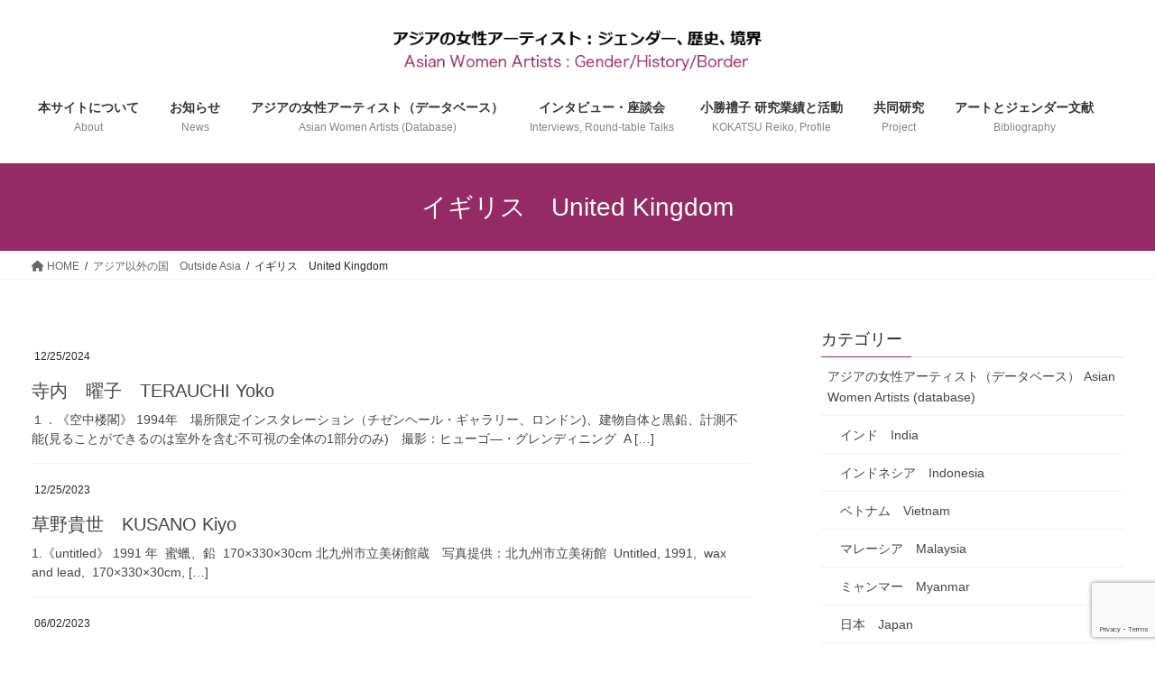

--- FILE ---
content_type: text/html; charset=UTF-8
request_url: https://asianw-art.com/category/outside-asia/united-kingdom/
body_size: 53164
content:
<!DOCTYPE html>
<html lang="ja">
<head>
<meta charset="utf-8">
<meta http-equiv="X-UA-Compatible" content="IE=edge">
<meta name="viewport" content="width=device-width, initial-scale=1">

<title>イギリス　United Kingdom | アジアの女性アーティスト：ジェンダー、歴史、境界 ｜Asian Women Artists : Gender/History/Border</title>
<style>
#wpadminbar #wp-admin-bar-wccp_free_top_button .ab-icon:before {
	content: "\f160";
	color: #02CA02;
	top: 3px;
}
#wpadminbar #wp-admin-bar-wccp_free_top_button .ab-icon {
	transform: rotate(45deg);
}
</style>
<meta name='robots' content='max-image-preview:large' />
<link rel='dns-prefetch' href='//www.google.com' />
<link rel='dns-prefetch' href='//s.w.org' />
<link rel="alternate" type="application/rss+xml" title="アジアの女性アーティスト：ジェンダー、歴史、境界 ｜Asian Women Artists : Gender/History/Border &raquo; フィード" href="https://asianw-art.com/feed/" />
<link rel="alternate" type="application/rss+xml" title="アジアの女性アーティスト：ジェンダー、歴史、境界 ｜Asian Women Artists : Gender/History/Border &raquo; コメントフィード" href="https://asianw-art.com/comments/feed/" />
<link rel="alternate" type="application/rss+xml" title="アジアの女性アーティスト：ジェンダー、歴史、境界 ｜Asian Women Artists : Gender/History/Border &raquo; イギリス　United Kingdom カテゴリーのフィード" href="https://asianw-art.com/category/outside-asia/united-kingdom/feed/" />
<meta name="description" content="イギリス　United Kingdom について アジアの女性アーティスト：ジェンダー、歴史、境界 ｜Asian Women Artists : Gender/History/Border 本サイトは、近現代アジア圏における美術をジェンダーの視点から捉え直すことを目的とし、アジア・女性・歴史のファクターが出会う芸術史を紹介しています。" />		<script type="text/javascript">
			window._wpemojiSettings = {"baseUrl":"https:\/\/s.w.org\/images\/core\/emoji\/13.0.1\/72x72\/","ext":".png","svgUrl":"https:\/\/s.w.org\/images\/core\/emoji\/13.0.1\/svg\/","svgExt":".svg","source":{"concatemoji":"https:\/\/asianw-art.com\/wp-includes\/js\/wp-emoji-release.min.js?ver=5.7.14"}};
			!function(e,a,t){var n,r,o,i=a.createElement("canvas"),p=i.getContext&&i.getContext("2d");function s(e,t){var a=String.fromCharCode;p.clearRect(0,0,i.width,i.height),p.fillText(a.apply(this,e),0,0);e=i.toDataURL();return p.clearRect(0,0,i.width,i.height),p.fillText(a.apply(this,t),0,0),e===i.toDataURL()}function c(e){var t=a.createElement("script");t.src=e,t.defer=t.type="text/javascript",a.getElementsByTagName("head")[0].appendChild(t)}for(o=Array("flag","emoji"),t.supports={everything:!0,everythingExceptFlag:!0},r=0;r<o.length;r++)t.supports[o[r]]=function(e){if(!p||!p.fillText)return!1;switch(p.textBaseline="top",p.font="600 32px Arial",e){case"flag":return s([127987,65039,8205,9895,65039],[127987,65039,8203,9895,65039])?!1:!s([55356,56826,55356,56819],[55356,56826,8203,55356,56819])&&!s([55356,57332,56128,56423,56128,56418,56128,56421,56128,56430,56128,56423,56128,56447],[55356,57332,8203,56128,56423,8203,56128,56418,8203,56128,56421,8203,56128,56430,8203,56128,56423,8203,56128,56447]);case"emoji":return!s([55357,56424,8205,55356,57212],[55357,56424,8203,55356,57212])}return!1}(o[r]),t.supports.everything=t.supports.everything&&t.supports[o[r]],"flag"!==o[r]&&(t.supports.everythingExceptFlag=t.supports.everythingExceptFlag&&t.supports[o[r]]);t.supports.everythingExceptFlag=t.supports.everythingExceptFlag&&!t.supports.flag,t.DOMReady=!1,t.readyCallback=function(){t.DOMReady=!0},t.supports.everything||(n=function(){t.readyCallback()},a.addEventListener?(a.addEventListener("DOMContentLoaded",n,!1),e.addEventListener("load",n,!1)):(e.attachEvent("onload",n),a.attachEvent("onreadystatechange",function(){"complete"===a.readyState&&t.readyCallback()})),(n=t.source||{}).concatemoji?c(n.concatemoji):n.wpemoji&&n.twemoji&&(c(n.twemoji),c(n.wpemoji)))}(window,document,window._wpemojiSettings);
		</script>
		<style type="text/css">
img.wp-smiley,
img.emoji {
	display: inline !important;
	border: none !important;
	box-shadow: none !important;
	height: 1em !important;
	width: 1em !important;
	margin: 0 .07em !important;
	vertical-align: -0.1em !important;
	background: none !important;
	padding: 0 !important;
}
</style>
	<link rel='stylesheet' id='vkExUnit_common_style-css'  href='https://asianw-art.com/wp-content/plugins/vk-all-in-one-expansion-unit/assets/css/vkExUnit_style.css?ver=9.86.1.0' type='text/css' media='all' />
<style id='vkExUnit_common_style-inline-css' type='text/css'>
:root {--ver_page_top_button_url:url(https://asianw-art.com/wp-content/plugins/vk-all-in-one-expansion-unit/assets/images/to-top-btn-icon.svg);}@font-face {font-weight: normal;font-style: normal;font-family: "vk_sns";src: url("https://asianw-art.com/wp-content/plugins/vk-all-in-one-expansion-unit/inc/sns/icons/fonts/vk_sns.eot?-bq20cj");src: url("https://asianw-art.com/wp-content/plugins/vk-all-in-one-expansion-unit/inc/sns/icons/fonts/vk_sns.eot?#iefix-bq20cj") format("embedded-opentype"),url("https://asianw-art.com/wp-content/plugins/vk-all-in-one-expansion-unit/inc/sns/icons/fonts/vk_sns.woff?-bq20cj") format("woff"),url("https://asianw-art.com/wp-content/plugins/vk-all-in-one-expansion-unit/inc/sns/icons/fonts/vk_sns.ttf?-bq20cj") format("truetype"),url("https://asianw-art.com/wp-content/plugins/vk-all-in-one-expansion-unit/inc/sns/icons/fonts/vk_sns.svg?-bq20cj#vk_sns") format("svg");}
</style>
<link rel='stylesheet' id='wp-block-library-css'  href='https://asianw-art.com/wp-includes/css/dist/block-library/style.min.css?ver=5.7.14' type='text/css' media='all' />
<style id='wp-block-library-inline-css' type='text/css'>
/* VK Color Palettes */
</style>
<link rel='stylesheet' id='contact-form-7-css'  href='https://asianw-art.com/wp-content/plugins/contact-form-7/includes/css/styles.css?ver=5.5.3' type='text/css' media='all' />
<link rel='stylesheet' id='jquery-ui-dialog-min-css-css'  href='https://asianw-art.com/wp-includes/css/jquery-ui-dialog.min.css?ver=5.7.14' type='text/css' media='all' />
<link rel='stylesheet' id='contact-form-7-confirm-plus-css'  href='https://asianw-art.com/wp-content/plugins/confirm-plus-contact-form-7/assets/css/styles.css?ver=20250506_234451' type='text/css' media='all' />
<link rel='stylesheet' id='veu-cta-css'  href='https://asianw-art.com/wp-content/plugins/vk-all-in-one-expansion-unit/inc/call-to-action/package/css/style.css?ver=9.86.1.0' type='text/css' media='all' />
<link rel='stylesheet' id='vk-blocks-build-css-css'  href='https://asianw-art.com/wp-content/plugins/vk-blocks/inc/vk-blocks/build/block-build.css?ver=1.21.0' type='text/css' media='all' />
<style id='vk-blocks-build-css-inline-css' type='text/css'>
:root {--vk_flow-arrow: url(https://asianw-art.com/wp-content/plugins/vk-blocks/inc/vk-blocks/images/arrow_bottom.svg);--vk_image-mask-wave01: url(https://asianw-art.com/wp-content/plugins/vk-blocks/inc/vk-blocks/images/wave01.svg);--vk_image-mask-wave02: url(https://asianw-art.com/wp-content/plugins/vk-blocks/inc/vk-blocks/images/wave02.svg);--vk_image-mask-wave03: url(https://asianw-art.com/wp-content/plugins/vk-blocks/inc/vk-blocks/images/wave03.svg);--vk_image-mask-wave04: url(https://asianw-art.com/wp-content/plugins/vk-blocks/inc/vk-blocks/images/wave04.svg);}

	:root {

		--vk-balloon-border-width:1px;

		--vk-balloon-speech-offset:-12px;
	}
	
</style>
<link rel='stylesheet' id='bootstrap-4-style-css'  href='https://asianw-art.com/wp-content/themes/lightning/_g2/library/bootstrap-4/css/bootstrap.min.css?ver=4.5.0' type='text/css' media='all' />
<link rel='stylesheet' id='lightning-common-style-css'  href='https://asianw-art.com/wp-content/themes/lightning/_g2/assets/css/common.css?ver=15.5.1' type='text/css' media='all' />
<style id='lightning-common-style-inline-css' type='text/css'>
/* vk-mobile-nav */:root {--vk-mobile-nav-menu-btn-bg-src: url("https://asianw-art.com/wp-content/themes/lightning/_g2/inc/vk-mobile-nav/package//images/vk-menu-btn-black.svg");--vk-mobile-nav-menu-btn-close-bg-src: url("https://asianw-art.com/wp-content/themes/lightning/_g2/inc/vk-mobile-nav/package//images/vk-menu-close-black.svg");--vk-menu-acc-icon-open-black-bg-src: url("https://asianw-art.com/wp-content/themes/lightning/_g2/inc/vk-mobile-nav/package//images/vk-menu-acc-icon-open-black.svg");--vk-menu-acc-icon-open-white-bg-src: url("https://asianw-art.com/wp-content/themes/lightning/_g2/inc/vk-mobile-nav/package//images/vk-menu-acc-icon-open-white.svg");--vk-menu-acc-icon-close-black-bg-src: url("https://asianw-art.com/wp-content/themes/lightning/_g2/inc/vk-mobile-nav/package//images/vk-menu-close-black.svg");--vk-menu-acc-icon-close-white-bg-src: url("https://asianw-art.com/wp-content/themes/lightning/_g2/inc/vk-mobile-nav/package//images/vk-menu-close-white.svg");}
</style>
<link rel='stylesheet' id='lightning-design-style-css'  href='https://asianw-art.com/wp-content/themes/lightning/_g2/design-skin/origin2/css/style.css?ver=15.5.1' type='text/css' media='all' />
<style id='lightning-design-style-inline-css' type='text/css'>
:root {--color-key:#952b64;--wp--preset--color--vk-color-primary:#952b64;--color-key-dark:#c54188;}
/* ltg common custom */:root {--vk-menu-acc-btn-border-color:#333;--vk-color-primary:#952b64;--vk-color-primary-dark:#c54188;--vk-color-primary-vivid:#a32f6e;--color-key:#952b64;--wp--preset--color--vk-color-primary:#952b64;--color-key-dark:#c54188;}.veu_color_txt_key { color:#c54188 ; }.veu_color_bg_key { background-color:#c54188 ; }.veu_color_border_key { border-color:#c54188 ; }.btn-default { border-color:#952b64;color:#952b64;}.btn-default:focus,.btn-default:hover { border-color:#952b64;background-color: #952b64; }.wp-block-search__button,.btn-primary { background-color:#952b64;border-color:#c54188; }.wp-block-search__button:focus,.wp-block-search__button:hover,.btn-primary:not(:disabled):not(.disabled):active,.btn-primary:focus,.btn-primary:hover { background-color:#c54188;border-color:#952b64; }.btn-outline-primary { color : #952b64 ; border-color:#952b64; }.btn-outline-primary:not(:disabled):not(.disabled):active,.btn-outline-primary:focus,.btn-outline-primary:hover { color : #fff; background-color:#952b64;border-color:#c54188; }a { color:#337ab7; }
.tagcloud a:before { font-family: "Font Awesome 5 Free";content: "\f02b";font-weight: bold; }
.media .media-body .media-heading a:hover { color:#952b64; }@media (min-width: 768px){.gMenu > li:before,.gMenu > li.menu-item-has-children::after { border-bottom-color:#c54188 }.gMenu li li { background-color:#c54188 }.gMenu li li a:hover { background-color:#952b64; }} /* @media (min-width: 768px) */.page-header { background-color:#952b64; }h2,.mainSection-title { border-top-color:#952b64; }h3:after,.subSection-title:after { border-bottom-color:#952b64; }ul.page-numbers li span.page-numbers.current,.page-link dl .post-page-numbers.current { background-color:#952b64; }.pager li > a { border-color:#952b64;color:#952b64;}.pager li > a:hover { background-color:#952b64;color:#fff;}.siteFooter { border-top-color:#952b64; }dt { border-left-color:#952b64; }:root {--g_nav_main_acc_icon_open_url:url(https://asianw-art.com/wp-content/themes/lightning/_g2/inc/vk-mobile-nav/package/images/vk-menu-acc-icon-open-black.svg);--g_nav_main_acc_icon_close_url: url(https://asianw-art.com/wp-content/themes/lightning/_g2/inc/vk-mobile-nav/package/images/vk-menu-close-black.svg);--g_nav_sub_acc_icon_open_url: url(https://asianw-art.com/wp-content/themes/lightning/_g2/inc/vk-mobile-nav/package/images/vk-menu-acc-icon-open-white.svg);--g_nav_sub_acc_icon_close_url: url(https://asianw-art.com/wp-content/themes/lightning/_g2/inc/vk-mobile-nav/package/images/vk-menu-close-white.svg);}
</style>
<link rel='stylesheet' id='lightning-theme-style-css'  href='https://asianw-art.com/wp-content/themes/lightning_child_sample/style.css?ver=15.5.1' type='text/css' media='all' />
<link rel='stylesheet' id='vk-font-awesome-css'  href='https://asianw-art.com/wp-content/themes/lightning/vendor/vektor-inc/font-awesome-versions/src/versions/6/css/all.min.css?ver=6.1.0' type='text/css' media='all' />
<script type='text/javascript' src='https://asianw-art.com/wp-includes/js/jquery/jquery.min.js?ver=3.5.1' id='jquery-core-js'></script>
<script type='text/javascript' src='https://asianw-art.com/wp-includes/js/jquery/jquery-migrate.min.js?ver=3.3.2' id='jquery-migrate-js'></script>
<link rel="https://api.w.org/" href="https://asianw-art.com/wp-json/" /><link rel="alternate" type="application/json" href="https://asianw-art.com/wp-json/wp/v2/categories/45" /><link rel="EditURI" type="application/rsd+xml" title="RSD" href="https://asianw-art.com/xmlrpc.php?rsd" />
<link rel="wlwmanifest" type="application/wlwmanifest+xml" href="https://asianw-art.com/wp-includes/wlwmanifest.xml" /> 
<meta name="generator" content="WordPress 5.7.14" />
<script id="wpcp_disable_selection" type="text/javascript">
var image_save_msg='You are not allowed to save images!';
	var no_menu_msg='Context Menu disabled!';
	var smessage = "Content is protected !!";

function disableEnterKey(e)
{
	var elemtype = e.target.tagName;
	
	elemtype = elemtype.toUpperCase();
	
	if (elemtype == "TEXT" || elemtype == "TEXTAREA" || elemtype == "INPUT" || elemtype == "PASSWORD" || elemtype == "SELECT" || elemtype == "OPTION" || elemtype == "EMBED")
	{
		elemtype = 'TEXT';
	}
	
	if (e.ctrlKey){
     var key;
     if(window.event)
          key = window.event.keyCode;     //IE
     else
          key = e.which;     //firefox (97)
    //if (key != 17) alert(key);
     if (elemtype!= 'TEXT' && (key == 97 || key == 65 || key == 67 || key == 99 || key == 88 || key == 120 || key == 26 || key == 85  || key == 86 || key == 83 || key == 43 || key == 73))
     {
		if(wccp_free_iscontenteditable(e)) return true;
		show_wpcp_message('You are not allowed to copy content or view source');
		return false;
     }else
     	return true;
     }
}


/*For contenteditable tags*/
function wccp_free_iscontenteditable(e)
{
	var e = e || window.event; // also there is no e.target property in IE. instead IE uses window.event.srcElement
  	
	var target = e.target || e.srcElement;

	var elemtype = e.target.nodeName;
	
	elemtype = elemtype.toUpperCase();
	
	var iscontenteditable = "false";
		
	if(typeof target.getAttribute!="undefined" ) iscontenteditable = target.getAttribute("contenteditable"); // Return true or false as string
	
	var iscontenteditable2 = false;
	
	if(typeof target.isContentEditable!="undefined" ) iscontenteditable2 = target.isContentEditable; // Return true or false as boolean

	if(target.parentElement.isContentEditable) iscontenteditable2 = true;
	
	if (iscontenteditable == "true" || iscontenteditable2 == true)
	{
		if(typeof target.style!="undefined" ) target.style.cursor = "text";
		
		return true;
	}
}

////////////////////////////////////
function disable_copy(e)
{	
	var e = e || window.event; // also there is no e.target property in IE. instead IE uses window.event.srcElement
	
	var elemtype = e.target.tagName;
	
	elemtype = elemtype.toUpperCase();
	
	if (elemtype == "TEXT" || elemtype == "TEXTAREA" || elemtype == "INPUT" || elemtype == "PASSWORD" || elemtype == "SELECT" || elemtype == "OPTION" || elemtype == "EMBED")
	{
		elemtype = 'TEXT';
	}
	
	if(wccp_free_iscontenteditable(e)) return true;
	
	var isSafari = /Safari/.test(navigator.userAgent) && /Apple Computer/.test(navigator.vendor);
	
	var checker_IMG = '';
	if (elemtype == "IMG" && checker_IMG == 'checked' && e.detail >= 2) {show_wpcp_message(alertMsg_IMG);return false;}
	if (elemtype != "TEXT")
	{
		if (smessage !== "" && e.detail == 2)
			show_wpcp_message(smessage);
		
		if (isSafari)
			return true;
		else
			return false;
	}	
}

//////////////////////////////////////////
function disable_copy_ie()
{
	var e = e || window.event;
	var elemtype = window.event.srcElement.nodeName;
	elemtype = elemtype.toUpperCase();
	if(wccp_free_iscontenteditable(e)) return true;
	if (elemtype == "IMG") {show_wpcp_message(alertMsg_IMG);return false;}
	if (elemtype != "TEXT" && elemtype != "TEXTAREA" && elemtype != "INPUT" && elemtype != "PASSWORD" && elemtype != "SELECT" && elemtype != "OPTION" && elemtype != "EMBED")
	{
		return false;
	}
}	
function reEnable()
{
	return true;
}
document.onkeydown = disableEnterKey;
document.onselectstart = disable_copy_ie;
if(navigator.userAgent.indexOf('MSIE')==-1)
{
	document.onmousedown = disable_copy;
	document.onclick = reEnable;
}
function disableSelection(target)
{
    //For IE This code will work
    if (typeof target.onselectstart!="undefined")
    target.onselectstart = disable_copy_ie;
    
    //For Firefox This code will work
    else if (typeof target.style.MozUserSelect!="undefined")
    {target.style.MozUserSelect="none";}
    
    //All other  (ie: Opera) This code will work
    else
    target.onmousedown=function(){return false}
    target.style.cursor = "default";
}
//Calling the JS function directly just after body load
window.onload = function(){disableSelection(document.body);};

//////////////////special for safari Start////////////////
var onlongtouch;
var timer;
var touchduration = 1000; //length of time we want the user to touch before we do something

var elemtype = "";
function touchstart(e) {
	var e = e || window.event;
  // also there is no e.target property in IE.
  // instead IE uses window.event.srcElement
  	var target = e.target || e.srcElement;
	
	elemtype = window.event.srcElement.nodeName;
	
	elemtype = elemtype.toUpperCase();
	
	if(!wccp_pro_is_passive()) e.preventDefault();
	if (!timer) {
		timer = setTimeout(onlongtouch, touchduration);
	}
}

function touchend() {
    //stops short touches from firing the event
    if (timer) {
        clearTimeout(timer);
        timer = null;
    }
	onlongtouch();
}

onlongtouch = function(e) { //this will clear the current selection if anything selected
	
	if (elemtype != "TEXT" && elemtype != "TEXTAREA" && elemtype != "INPUT" && elemtype != "PASSWORD" && elemtype != "SELECT" && elemtype != "EMBED" && elemtype != "OPTION")	
	{
		if (window.getSelection) {
			if (window.getSelection().empty) {  // Chrome
			window.getSelection().empty();
			} else if (window.getSelection().removeAllRanges) {  // Firefox
			window.getSelection().removeAllRanges();
			}
		} else if (document.selection) {  // IE?
			document.selection.empty();
		}
		return false;
	}
};

document.addEventListener("DOMContentLoaded", function(event) { 
    window.addEventListener("touchstart", touchstart, false);
    window.addEventListener("touchend", touchend, false);
});

function wccp_pro_is_passive() {

  var cold = false,
  hike = function() {};

  try {
	  const object1 = {};
  var aid = Object.defineProperty(object1, 'passive', {
  get() {cold = true}
  });
  window.addEventListener('test', hike, aid);
  window.removeEventListener('test', hike, aid);
  } catch (e) {}

  return cold;
}
/*special for safari End*/
</script>
<script id="wpcp_disable_Right_Click" type="text/javascript">
document.ondragstart = function() { return false;}
	function nocontext(e) {
	   return false;
	}
	document.oncontextmenu = nocontext;
</script>
<style>
.unselectable
{
-moz-user-select:none;
-webkit-user-select:none;
cursor: default;
}
html
{
-webkit-touch-callout: none;
-webkit-user-select: none;
-khtml-user-select: none;
-moz-user-select: none;
-ms-user-select: none;
user-select: none;
-webkit-tap-highlight-color: rgba(0,0,0,0);
}
</style>
<script id="wpcp_css_disable_selection" type="text/javascript">
var e = document.getElementsByTagName('body')[0];
if(e)
{
	e.setAttribute('unselectable',"on");
}
</script>
<style id="lightning-color-custom-for-plugins" type="text/css">/* ltg theme common */.color_key_bg,.color_key_bg_hover:hover{background-color: #952b64;}.color_key_txt,.color_key_txt_hover:hover{color: #952b64;}.color_key_border,.color_key_border_hover:hover{border-color: #952b64;}.color_key_dark_bg,.color_key_dark_bg_hover:hover{background-color: #c54188;}.color_key_dark_txt,.color_key_dark_txt_hover:hover{color: #c54188;}.color_key_dark_border,.color_key_dark_border_hover:hover{border-color: #c54188;}</style>		<style type="text/css" id="wp-custom-css">
			/*モバイルナビ通常メニュー非表示*/
.vk-mobile-nav .global-nav {
    display: none;
}

/*画像上部のマージン*/
.entry-body img {
    margin-top: -20px;
}

/*リンク画像*/
a:hover img {
opacity: .6;
-webkit-opacity: .3;
-moz-opacity: .3;
filter: alpha(opacity=60);	/* IE lt 8 */
-ms-filter: "alpha(opacity=60)"; /* IE 8 */
}
 
a img {
-webkit-transition: opacity .3s ease-out;
-moz-transition: opacity .3s ease-out;
-ms-transition: opacity .3s ease-out;
transition: opacity .3s ease-out;
}

/*ヘッダーロゴをセンターに*/
@media (min-width:1200px) {
.siteHeader_logo {
    text-align: center;
    width: 100%;
}
.navbar-brand img {
    margin-left: auto;
    margin-right: auto;
    margin-top: 10px;
    margin-bottom: 10px;
}
}
@media (max-width:782px) {
.navbar-brand img {
    margin-top: 10px;
    margin-bottom: 10px;
}
.admin-bar .vk-mobile-nav-menu-btn {
    top: calc(46px + 8px);
}
.vk-mobile-nav-menu-btn {
    left: 8px;
}
}
/*ヘッダーメニュー*/


@media (min-width: 1200px){
	.gMenu_outer {
    right: 0;
    float: left;
    width: auto;
    min-height: 4em;
    display: table;
		margin-left: -10px;
}
.gMenu > li .gMenu_name {
    font-size: 14px;
    display: block;
    white-space: nowrap;
    margin: 0 5px;
}
	.gMenu > li .gMenu_description {
    font-size: 12px;
    line-height:2.0;
}
}
@media (max-width:1199px) {
	.gMenu > li .gMenu_name {
    font-size: 12px;
    display: block;
    white-space: nowrap;
    margin: 0 !important;
}
	.gMenu > li .gMenu_description {
    font-size: 11px;
    line-height:2.0;
}
}

/*コピーライト非表示*/
footer .copySection p:nth-child(2) {
    display:none !important;
    }

/* メールフォーム戻るボタン */
input.sub-btn2 {
  width: 280px;
  /*height: 40px;*/
  margin-bottom: 20px;
	 margin-top: 8px;
  background: #fff;
  color: #999999;
  /*font-size: 1.1em !important;*/
  /*font-weight: bold;*/
  /*letter-spacing: 0.2em;*/
  border: #999999 solid 1px !important;
  -webkit-transition: 0.3s;
  -moz-transition: 0.3s;
  -o-transition: 0.3s;
  -ms-transition: 0.3s;
  transition: 0.3s;
  border-radius: 5px !important;
  padding: 3px;
  margin-right: 20px;
}
/* 確認・送信ボタンホバー */

input.sub-btn2:hover {
  background: #e9ecef;
  color: #6c757d;
}

/*お知らせ日付カラー変更*/
.veu_postList .postList_date {
    margin-right: 10px;
    color: #999999;
}

/*お知らせ関連記事非表示*/
.postNextPrev {
    display: none;
}
/*リンクカラー*/
a {
    color: #952b64;
}
a:hover {
    color: #952b64;
}
/*タイトルホバーカラー*/
.navbar-brand a:hover {
    color: #952b64;
}

/*画像キャプション*/
.wp-caption img {
    margin: 10px 0 9px;
    max-width: 100% !important;
    height: auto !important;
}
.wp-caption {
    background: #ffffff;
    line-height: none;
    margin-top: none;
    margin-bottom: none;
    padding: 0 0 5px 0;
    /*text-align: right;*/
	  text-align: left;
    border: none;
    max-width: 100% !important;
}
.wp-caption p.wp-caption-text {
    color: #555555;
    font-size: 14px;
    margin: 5px 0;
    line-height:1.5;
}
/*キャプションテキストイタリック*/
.wp-caption-text em {
    font-weight: 100;
    font-style: italic !important;
    font-size: 100%;
	font-family: "Meiryo","Hiragino Kaku Gothic Pro","ヒラギノ角ゴ Pro W3","Arial",sans-serif;
}

/*テキストイタリック*/
em {
    font-weight: 100;
    font-style: italic !important;
    font-size: 100%;
	font-family: "Meiryo","Hiragino Kaku Gothic Pro","ヒラギノ角ゴ Pro W3","Arial",sans-serif;
}

/*h2*/
.h2, .mainSection-title, h2 {
    font-size: 1.5rem;
}
/*h3*/
.h3, h3 {
    font-size: 1.4rem;
}

/*h5*/
.h5, h5 {
    background-color:#eee;
	padding:3px 8px;
}

/*作家名*/
.database_name {
    font-weight: bold !important;
    font-style: italic !important;
    font-size: 100%;
	font-family: "Meiryo","Hiragino Kaku Gothic Pro","ヒラギノ角ゴ Pro W3","Arial",sans-serif;
}

/*お知らせタイトル*/
.veu_postList .postList_title {
    margin: 10px 0 0;
}

/*ヘッダーメニュー表示調整*/
/*ヘッダーメニュー表示調整*/
@media (min-width: 1200px){
.container, .container-lg, .container-md, .container-sm, .container-xl {
  max-width: 1240px !important;
}
}		</style>
		
</head>
<body class="archive category category-united-kingdom category-45 post-type-post vk-blocks unselectable bootstrap4 device-pc fa_v6_css">
<a class="skip-link screen-reader-text" href="#main">コンテンツへスキップ</a>
<a class="skip-link screen-reader-text" href="#vk-mobile-nav">ナビゲーションに移動</a>
<header class="siteHeader">
		<div class="container siteHeadContainer">
		<div class="navbar-header">
						<p class="navbar-brand siteHeader_logo">
			<a href="https://asianw-art.com/">
				<span><img src="https://asianw-art.com/wp-content/uploads/2020/03/logo_200303.png" alt="アジアの女性アーティスト：ジェンダー、歴史、境界 ｜Asian Women Artists : Gender/History/Border" /></span>
			</a>
			</p>
					</div>

					<div id="gMenu_outer" class="gMenu_outer">
				<nav class="menu-menu_header-container"><ul id="menu-menu_header" class="menu gMenu vk-menu-acc"><li id="menu-item-24" class="menu-item menu-item-type-post_type menu-item-object-page"><a href="https://asianw-art.com/about/"><strong class="gMenu_name">本サイトについて</strong><span class="gMenu_description">About</span></a></li>
<li id="menu-item-186" class="menu-item menu-item-type-post_type_archive menu-item-object-news"><a href="https://asianw-art.com/news/"><strong class="gMenu_name">お知らせ</strong><span class="gMenu_description">News</span></a></li>
<li id="menu-item-25" class="menu-item menu-item-type-post_type menu-item-object-page"><a href="https://asianw-art.com/database/"><strong class="gMenu_name">アジアの女性アーティスト（データベース）</strong><span class="gMenu_description">Asian Women Artists (Database)</span></a></li>
<li id="menu-item-2875" class="menu-item menu-item-type-post_type menu-item-object-page"><a href="https://asianw-art.com/interviews/"><strong class="gMenu_name">インタビュー・座談会</strong><span class="gMenu_description">Interviews, Round-table Talks</span></a></li>
<li id="menu-item-26" class="menu-item menu-item-type-post_type menu-item-object-page"><a href="https://asianw-art.com/profile/"><strong class="gMenu_name">小勝禮子 研究業績と活動</strong><span class="gMenu_description">KOKATSU Reiko, Profile</span></a></li>
<li id="menu-item-27" class="menu-item menu-item-type-post_type menu-item-object-page"><a href="https://asianw-art.com/project/"><strong class="gMenu_name">共同研究</strong><span class="gMenu_description">Project</span></a></li>
<li id="menu-item-281" class="menu-item menu-item-type-post_type menu-item-object-page"><a href="https://asianw-art.com/bibliography/"><strong class="gMenu_name">アートとジェンダー文献</strong><span class="gMenu_description">Bibliography</span></a></li>
</ul></nav>			</div>
			</div>
	</header>

<div class="section page-header"><div class="container"><div class="row"><div class="col-md-12">
<h1 class="page-header_pageTitle">
イギリス　United Kingdom</h1>
</div></div></div></div><!-- [ /.page-header ] -->


<!-- [ .breadSection ] --><div class="section breadSection"><div class="container"><div class="row"><ol class="breadcrumb" itemscope itemtype="https://schema.org/BreadcrumbList"><li id="panHome" itemprop="itemListElement" itemscope itemtype="http://schema.org/ListItem"><a itemprop="item" href="https://asianw-art.com/"><span itemprop="name"><i class="fa fa-home"></i> HOME</span></a><meta itemprop="position" content="1" /></li><li itemprop="itemListElement" itemscope itemtype="http://schema.org/ListItem"><a itemprop="item" href="https://asianw-art.com/category/outside-asia/"><span itemprop="name">アジア以外の国　Outside Asia</span></a><meta itemprop="position" content="2" /></li><li><span>イギリス　United Kingdom</span><meta itemprop="position" content="3" /></li></ol></div></div></div><!-- [ /.breadSection ] -->

<div class="section siteContent">
<div class="container">
<div class="row">
<div class="col mainSection mainSection-col-two baseSection vk_posts-mainSection" id="main" role="main">

	
<div class="postList">


	
		<article class="media">
<div id="post-3465" class="post-3465 post type-post status-publish format-standard hentry category-asian-women-artists category-united-kingdom category-japan">
		<div class="media-body">
		<div class="entry-meta">


<span class="published entry-meta_items">12/25/2024</span>

<span class="entry-meta_items entry-meta_updated entry-meta_hidden">/ 最終更新日時 : <span class="updated">10/11/2025</span></span>


	
	<span class="vcard author entry-meta_items entry-meta_items_author entry-meta_hidden"><span class="fn">KokatsuReiko</span></span>



<span class="entry-meta_items entry-meta_items_term"><a href="https://asianw-art.com/category/asian-women-artists/" class="btn btn-xs btn-primary entry-meta_items_term_button" style="background-color:#ffffff;border:none;">アジアの女性アーティスト（データベース） Asian Women Artists (database)</a></span>
</div>
		<h1 class="media-heading entry-title"><a href="https://asianw-art.com/terauchi-yoko/">寺内　曜子　TERAUCHI Yoko</a></h1>
		<a href="https://asianw-art.com/terauchi-yoko/" class="media-body_excerpt"><p>１．《空中楼閣》 1994年　場所限定インスタレーション（チゼンヘール・ギャラリー、ロンドン)、建物自体と黒鉛、計測不能(見ることができるのは室外を含む不可視の全体の1部分のみ)　撮影：ヒューゴ―・グレンディニング  A [&hellip;]</p>
</a>
	</div>
</div>
</article>
<article class="media">
<div id="post-3133" class="post-3133 post type-post status-publish format-standard hentry category-asian-women-artists category-united-kingdom category-japan">
		<div class="media-body">
		<div class="entry-meta">


<span class="published entry-meta_items">12/25/2023</span>

<span class="entry-meta_items entry-meta_updated entry-meta_hidden">/ 最終更新日時 : <span class="updated">01/17/2024</span></span>


	
	<span class="vcard author entry-meta_items entry-meta_items_author entry-meta_hidden"><span class="fn">KokatsuReiko</span></span>



<span class="entry-meta_items entry-meta_items_term"><a href="https://asianw-art.com/category/asian-women-artists/" class="btn btn-xs btn-primary entry-meta_items_term_button" style="background-color:#ffffff;border:none;">アジアの女性アーティスト（データベース） Asian Women Artists (database)</a></span>
</div>
		<h1 class="media-heading entry-title"><a href="https://asianw-art.com/kusano-kiyo/">草野貴世　KUSANO Kiyo</a></h1>
		<a href="https://asianw-art.com/kusano-kiyo/" class="media-body_excerpt"><p>1.《untitled》 1991 年  蜜蠟、鉛  170×330×30cm 北九州市立美術館蔵　写真提供：北九州市立美術館  Untitled, 1991,  wax and lead,  170×330×30cm, [&hellip;]</p>
</a>
	</div>
</div>
</article>
<article class="media">
<div id="post-3061" class="post-3061 post type-post status-publish format-standard hentry category-asian-women-artists category-united-kingdom category-korea">
		<div class="media-body">
		<div class="entry-meta">


<span class="published entry-meta_items">06/02/2023</span>

<span class="entry-meta_items entry-meta_updated entry-meta_hidden">/ 最終更新日時 : <span class="updated">04/19/2024</span></span>


	
	<span class="vcard author entry-meta_items entry-meta_items_author entry-meta_hidden"><span class="fn">KokatsuReiko</span></span>



<span class="entry-meta_items entry-meta_items_term"><a href="https://asianw-art.com/category/asian-women-artists/" class="btn btn-xs btn-primary entry-meta_items_term_button" style="background-color:#ffffff;border:none;">アジアの女性アーティスト（データベース） Asian Women Artists (database)</a></span>
</div>
		<h1 class="media-heading entry-title"><a href="https://asianw-art.com/hong-young-in/">ホン・ヨンイン　HONG Young In</a></h1>
		<a href="https://asianw-art.com/hong-young-in/" class="media-body_excerpt"><p>《アン・スプリッティング》2019年　パフォーマンス　30－40分  Stephanie Scheubeckと15人の参加者と協働　韓国国立近現代美術館ソウル館　 Un-Splitting  2019   Perform [&hellip;]</p>
</a>
	</div>
</div>
</article>
<article class="media">
<div id="post-2666" class="post-2666 post type-post status-publish format-standard hentry category-asian-women-artists category-united-kingdom category-japan">
		<div class="media-body">
		<div class="entry-meta">


<span class="published entry-meta_items">09/30/2021</span>

<span class="entry-meta_items entry-meta_updated entry-meta_hidden">/ 最終更新日時 : <span class="updated">09/30/2021</span></span>


	
	<span class="vcard author entry-meta_items entry-meta_items_author entry-meta_hidden"><span class="fn">KokatsuReiko</span></span>



<span class="entry-meta_items entry-meta_items_term"><a href="https://asianw-art.com/category/asian-women-artists/" class="btn btn-xs btn-primary entry-meta_items_term_button" style="background-color:#ffffff;border:none;">アジアの女性アーティスト（データベース） Asian Women Artists (database)</a></span>
</div>
		<h1 class="media-heading entry-title"><a href="https://asianw-art.com/sputniko/">スプツニ子！　Sputniko!</a></h1>
		<a href="https://asianw-art.com/sputniko/" class="media-body_excerpt"><p>《生理マシーン、タカシの場合。》 2010年　インスタレーション　ヴィデオ（カラー/サウンド）3分24秒、スクリーン、印刷パネル　サイズ可変　使用機器：アルミニウム、電子機器、アクリル板（34×35×34 cm） MEN [&hellip;]</p>
</a>
	</div>
</div>
</article>
<article class="media">
<div id="post-915" class="post-915 post type-post status-publish format-standard hentry category-asian-women-artists category-usa category-united-kingdom category-germany category-france category-japan tag-ego-eimai-collective">
		<div class="media-body">
		<div class="entry-meta">


<span class="published entry-meta_items">03/28/2020</span>

<span class="entry-meta_items entry-meta_updated entry-meta_hidden">/ 最終更新日時 : <span class="updated">04/14/2020</span></span>


	
	<span class="vcard author entry-meta_items entry-meta_items_author entry-meta_hidden"><span class="fn">KokatsuReiko</span></span>



<span class="entry-meta_items entry-meta_items_term"><a href="https://asianw-art.com/category/asian-women-artists/" class="btn btn-xs btn-primary entry-meta_items_term_button" style="background-color:#ffffff;border:none;">アジアの女性アーティスト（データベース） Asian Women Artists (database)</a></span>
</div>
		<h1 class="media-heading entry-title"><a href="https://asianw-art.com/uchikura-hitomi/">内倉ひとみ　UCHIKURA Hitomi</a></h1>
		<a href="https://asianw-art.com/uchikura-hitomi/" class="media-body_excerpt"><p>《リュミエール》 2012年　6 枚組　各100×300 cm 　 紙にデボス、切抜き  Lumière   2012   6 panels of 100×300 cm,   deboss on paper, cutti [&hellip;]</p>
</a>
	</div>
</div>
</article>

	
	
	
</div><!-- [ /.postList ] -->

</div><!-- [ /.mainSection ] -->

	<div class="col subSection sideSection sideSection-col-two baseSection">
						<aside class="widget widget_wp_widget_vk_taxonomy_list" id="wp_widget_vk_taxonomy_list-3">		<div class="sideWidget widget_taxonomies widget_nav_menu">
			<h1 class="widget-title subSection-title">カテゴリー</h1>			<ul class="localNavi">
					<li class="cat-item cat-item-15"><a href="https://asianw-art.com/category/asian-women-artists/">アジアの女性アーティスト（データベース） Asian Women Artists (database)</a>
<ul class='children'>
	<li class="cat-item cat-item-31"><a href="https://asianw-art.com/category/asian-women-artists/india/">インド　India</a>
</li>
	<li class="cat-item cat-item-16"><a href="https://asianw-art.com/category/asian-women-artists/indonesia/">インドネシア　Indonesia</a>
</li>
	<li class="cat-item cat-item-34"><a href="https://asianw-art.com/category/asian-women-artists/vietnam/">ベトナム　Vietnam</a>
</li>
	<li class="cat-item cat-item-38"><a href="https://asianw-art.com/category/asian-women-artists/malaysia/">マレーシア　Malaysia</a>
</li>
	<li class="cat-item cat-item-39"><a href="https://asianw-art.com/category/asian-women-artists/myanmar/">ミャンマー　Myanmar</a>
</li>
	<li class="cat-item cat-item-2"><a href="https://asianw-art.com/category/asian-women-artists/japan/">日本　Japan</a>
</li>
	<li class="cat-item cat-item-29"><a href="https://asianw-art.com/category/asian-women-artists/china/">中国　China</a>
</li>
	<li class="cat-item cat-item-28"><a href="https://asianw-art.com/category/asian-women-artists/taiwan/">台湾　Taiwan</a>
</li>
	<li class="cat-item cat-item-27"><a href="https://asianw-art.com/category/asian-women-artists/korea/">韓国　Korea</a>
</li>
</ul>
</li>
	<li class="cat-item cat-item-25 current-cat-parent current-cat-ancestor"><a href="https://asianw-art.com/category/outside-asia/">アジア以外の国　Outside Asia</a>
<ul class='children'>
	<li class="cat-item cat-item-26"><a href="https://asianw-art.com/category/outside-asia/usa/">アメリカ　U.S.A</a>
</li>
	<li class="cat-item cat-item-45 current-cat"><a aria-current="page" href="https://asianw-art.com/category/outside-asia/united-kingdom/">イギリス　United Kingdom</a>
</li>
	<li class="cat-item cat-item-51"><a href="https://asianw-art.com/category/outside-asia/australia/">オーストラリア　Australia</a>
</li>
	<li class="cat-item cat-item-55"><a href="https://asianw-art.com/category/outside-asia/canada/">カナダ　Canada</a>
</li>
	<li class="cat-item cat-item-59"><a href="https://asianw-art.com/category/outside-asia/sweden/">スウェーデン　Sweden</a>
</li>
	<li class="cat-item cat-item-48"><a href="https://asianw-art.com/category/outside-asia/czech/">チェコ　Czech</a>
</li>
	<li class="cat-item cat-item-52"><a href="https://asianw-art.com/category/outside-asia/denmark/">デンマーク　Denmark</a>
</li>
	<li class="cat-item cat-item-20"><a href="https://asianw-art.com/category/outside-asia/germany/">ドイツ　Germany</a>
</li>
	<li class="cat-item cat-item-40"><a href="https://asianw-art.com/category/outside-asia/france/">フランス　France</a>
</li>
	<li class="cat-item cat-item-61"><a href="https://asianw-art.com/category/outside-asia/ireland/">アイルランド　Ireland</a>
</li>
</ul>
</li>
			</ul>
		</div>
		</aside>		<aside class="widget widget_tag_cloud" id="tag_cloud-2"><h1 class="widget-title subSection-title">タグ</h1><div class="tagcloud"><a href="https://asianw-art.com/tag/back-and-forth-collective/" class="tag-cloud-link tag-link-17 tag-link-position-1" style="font-size: 10pt;">Back and Forth Collective</a>
<a href="https://asianw-art.com/tag/ego-eimai-collective/" class="tag-cloud-link tag-link-6 tag-link-position-2" style="font-size: 10pt;">egó eímai collective</a>
<a href="https://asianw-art.com/tag/ipamia/" class="tag-cloud-link tag-link-21 tag-link-position-3" style="font-size: 10pt;">IPAMIA</a>
<a href="https://asianw-art.com/tag/knots-for-the-arts/" class="tag-cloud-link tag-link-57 tag-link-position-4" style="font-size: 10pt;">Knots for the Arts</a>
<a href="https://asianw-art.com/tag/timeline-project/" class="tag-cloud-link tag-link-46 tag-link-position-5" style="font-size: 10pt;">Timeline Project</a></div>
</aside><aside class="widget widget_vkexunit_button" id="vkexunit_button-2">		<div class="veu_button">
			<a class="btn btn-block btn-primary" href="https://asianw-art.com/database/">
			<span class="button_mainText">

			<i class="fas fa-arrow-right font_icon"></i>一覧にもどる
			</span>
							<span class="veu_caption button_subText">Back to index</span>
						</a>
		</div>
			</aside>				</div><!-- [ /.subSection ] -->


</div><!-- [ /.row ] -->
</div><!-- [ /.container ] -->
</div><!-- [ /.siteContent ] -->


<footer class="section siteFooter">
			<div class="footerMenu">
			<div class="container">
				<nav class="menu-menu_footer-container"><ul id="menu-menu_footer" class="menu nav"><li id="menu-item-445" class="menu-item menu-item-type-post_type menu-item-object-page menu-item-home menu-item-445"><a href="https://asianw-art.com/">トップページ Home</a></li>
<li id="menu-item-31" class="menu-item menu-item-type-post_type menu-item-object-page menu-item-privacy-policy menu-item-31"><a href="https://asianw-art.com/policy/">サイトポリシー Site Policy</a></li>
<li id="menu-item-276" class="menu-item menu-item-type-post_type menu-item-object-page menu-item-276"><a href="https://asianw-art.com/contact/">お問い合わせ Contact</a></li>
</ul></nav>			</div>
		</div>
			
	
	<div class="container sectionBox copySection text-center">
			<p>Copyright &copy; アジアの女性アーティスト：ジェンダー、歴史、境界 ｜Asian Women Artists : Gender/History/Border All Rights Reserved.</p><p>Powered by <a href="https://wordpress.org/">WordPress</a> with <a href="https://lightning.nagoya/ja/" target="_blank" title="無料 WordPress テーマ Lightning"> Lightning Theme</a> &amp; <a href="https://ex-unit.nagoya/ja/" target="_blank">VK All in One Expansion Unit</a> by <a href="https://www.vektor-inc.co.jp/" target="_blank">Vektor,Inc.</a> technology.</p>	</div>
</footer>
<div id="vk-mobile-nav-menu-btn" class="vk-mobile-nav-menu-btn">MENU</div><div class="vk-mobile-nav vk-mobile-nav-drop-in" id="vk-mobile-nav"><aside class="widget vk-mobile-nav-widget widget_nav_menu" id="nav_menu-2"><div class="menu-menu_mobile-container"><ul id="menu-menu_mobile" class="menu"><li id="menu-item-444" class="menu-item menu-item-type-post_type menu-item-object-page menu-item-home menu-item-444"><a href="https://asianw-art.com/">トップページ Home</a></li>
<li id="menu-item-439" class="menu-item menu-item-type-post_type menu-item-object-page menu-item-439"><a href="https://asianw-art.com/about/">本サイトについて About</a></li>
<li id="menu-item-440" class="menu-item menu-item-type-post_type_archive menu-item-object-news menu-item-440"><a href="https://asianw-art.com/news/">お知らせ News</a></li>
<li id="menu-item-438" class="menu-item menu-item-type-post_type menu-item-object-page menu-item-438"><a href="https://asianw-art.com/database/">アジアの女性アーティスト（データベース） Asian Women Artists (Database)</a></li>
<li id="menu-item-2874" class="menu-item menu-item-type-post_type menu-item-object-page menu-item-2874"><a href="https://asianw-art.com/interviews/">インタビュー・座談会　Interviews, Round-table Talks</a></li>
<li id="menu-item-437" class="menu-item menu-item-type-post_type menu-item-object-page menu-item-437"><a href="https://asianw-art.com/profile/">小勝禮子 研究業績と活動 KOKATSU Reiko, Profile</a></li>
<li id="menu-item-436" class="menu-item menu-item-type-post_type menu-item-object-page menu-item-436"><a href="https://asianw-art.com/project/">共同研究 Project</a></li>
<li id="menu-item-434" class="menu-item menu-item-type-post_type menu-item-object-page menu-item-434"><a href="https://asianw-art.com/bibliography/">アートとジェンダー文献 Bibliography</a></li>
</ul></div></aside><nav class="vk-mobile-nav-menu-outer" role="navigation"><ul id="menu-menu_mobile-1" class="vk-menu-acc menu"><li class="menu-item menu-item-type-post_type menu-item-object-page menu-item-home menu-item-444"><a href="https://asianw-art.com/">トップページ Home</a></li>
<li class="menu-item menu-item-type-post_type menu-item-object-page menu-item-439"><a href="https://asianw-art.com/about/">本サイトについて About</a></li>
<li class="menu-item menu-item-type-post_type_archive menu-item-object-news menu-item-440"><a href="https://asianw-art.com/news/">お知らせ News</a></li>
<li class="menu-item menu-item-type-post_type menu-item-object-page menu-item-438"><a href="https://asianw-art.com/database/">アジアの女性アーティスト（データベース） Asian Women Artists (Database)</a></li>
<li class="menu-item menu-item-type-post_type menu-item-object-page menu-item-2874"><a href="https://asianw-art.com/interviews/">インタビュー・座談会　Interviews, Round-table Talks</a></li>
<li class="menu-item menu-item-type-post_type menu-item-object-page menu-item-437"><a href="https://asianw-art.com/profile/">小勝禮子 研究業績と活動 KOKATSU Reiko, Profile</a></li>
<li class="menu-item menu-item-type-post_type menu-item-object-page menu-item-436"><a href="https://asianw-art.com/project/">共同研究 Project</a></li>
<li class="menu-item menu-item-type-post_type menu-item-object-page menu-item-434"><a href="https://asianw-art.com/bibliography/">アートとジェンダー文献 Bibliography</a></li>
</ul></nav></div><a href="#top" id="page_top" class="page_top_btn">PAGE TOP</a>	<div id="wpcp-error-message" class="msgmsg-box-wpcp hideme"><span>error: </span>Content is protected !!</div>
	<script>
	var timeout_result;
	function show_wpcp_message(smessage)
	{
		if (smessage !== "")
			{
			var smessage_text = '<span>Alert: </span>'+smessage;
			document.getElementById("wpcp-error-message").innerHTML = smessage_text;
			document.getElementById("wpcp-error-message").className = "msgmsg-box-wpcp warning-wpcp showme";
			clearTimeout(timeout_result);
			timeout_result = setTimeout(hide_message, 3000);
			}
	}
	function hide_message()
	{
		document.getElementById("wpcp-error-message").className = "msgmsg-box-wpcp warning-wpcp hideme";
	}
	</script>
		<style>
	@media print {
	body * {display: none !important;}
		body:after {
		content: "You are not allowed to print preview this page, Thank you"; }
	}
	</style>
		<style type="text/css">
	#wpcp-error-message {
	    direction: ltr;
	    text-align: center;
	    transition: opacity 900ms ease 0s;
	    z-index: 99999999;
	}
	.hideme {
    	opacity:0;
    	visibility: hidden;
	}
	.showme {
    	opacity:1;
    	visibility: visible;
	}
	.msgmsg-box-wpcp {
		border:1px solid #f5aca6;
		border-radius: 10px;
		color: #555;
		font-family: Tahoma;
		font-size: 11px;
		margin: 10px;
		padding: 10px 36px;
		position: fixed;
		width: 255px;
		top: 50%;
  		left: 50%;
  		margin-top: -10px;
  		margin-left: -130px;
  		-webkit-box-shadow: 0px 0px 34px 2px rgba(242,191,191,1);
		-moz-box-shadow: 0px 0px 34px 2px rgba(242,191,191,1);
		box-shadow: 0px 0px 34px 2px rgba(242,191,191,1);
	}
	.msgmsg-box-wpcp span {
		font-weight:bold;
		text-transform:uppercase;
	}
		.warning-wpcp {
		background:#ffecec url('https://asianw-art.com/wp-content/plugins/wp-content-copy-protector/images/warning.png') no-repeat 10px 50%;
	}
    </style>
<script type='text/javascript' src='https://asianw-art.com/wp-includes/js/dist/vendor/wp-polyfill.min.js?ver=7.4.4' id='wp-polyfill-js'></script>
<script type='text/javascript' id='wp-polyfill-js-after'>
( 'fetch' in window ) || document.write( '<script src="https://asianw-art.com/wp-includes/js/dist/vendor/wp-polyfill-fetch.min.js?ver=3.0.0"></scr' + 'ipt>' );( document.contains ) || document.write( '<script src="https://asianw-art.com/wp-includes/js/dist/vendor/wp-polyfill-node-contains.min.js?ver=3.42.0"></scr' + 'ipt>' );( window.DOMRect ) || document.write( '<script src="https://asianw-art.com/wp-includes/js/dist/vendor/wp-polyfill-dom-rect.min.js?ver=3.42.0"></scr' + 'ipt>' );( window.URL && window.URL.prototype && window.URLSearchParams ) || document.write( '<script src="https://asianw-art.com/wp-includes/js/dist/vendor/wp-polyfill-url.min.js?ver=3.6.4"></scr' + 'ipt>' );( window.FormData && window.FormData.prototype.keys ) || document.write( '<script src="https://asianw-art.com/wp-includes/js/dist/vendor/wp-polyfill-formdata.min.js?ver=3.0.12"></scr' + 'ipt>' );( Element.prototype.matches && Element.prototype.closest ) || document.write( '<script src="https://asianw-art.com/wp-includes/js/dist/vendor/wp-polyfill-element-closest.min.js?ver=2.0.2"></scr' + 'ipt>' );( 'objectFit' in document.documentElement.style ) || document.write( '<script src="https://asianw-art.com/wp-includes/js/dist/vendor/wp-polyfill-object-fit.min.js?ver=2.3.4"></scr' + 'ipt>' );
</script>
<script type='text/javascript' id='contact-form-7-js-extra'>
/* <![CDATA[ */
var wpcf7 = {"api":{"root":"https:\/\/asianw-art.com\/wp-json\/","namespace":"contact-form-7\/v1"}};
/* ]]> */
</script>
<script type='text/javascript' src='https://asianw-art.com/wp-content/plugins/contact-form-7/includes/js/index.js?ver=5.5.3' id='contact-form-7-js'></script>
<script type='text/javascript' id='contact-form-7-confirm-plus-js-extra'>
/* <![CDATA[ */
var data_arr = {"cfm_title_suffix":"\u78ba\u8a8d","cfm_btn":"\u78ba\u8a8d","cfm_btn_edit":"\u4fee\u6b63","cfm_btn_mail_send":"\u3053\u306e\u5185\u5bb9\u3067\u9001\u4fe1","checked_msg":"\u30c1\u30a7\u30c3\u30af\u3042\u308a"};
/* ]]> */
</script>
<script type='text/javascript' src='https://asianw-art.com/wp-content/plugins/confirm-plus-contact-form-7/assets/js/scripts.js?ver=20250506_234451' id='contact-form-7-confirm-plus-js'></script>
<script type='text/javascript' src='https://asianw-art.com/wp-includes/js/jquery/ui/core.min.js?ver=1.12.1' id='jquery-ui-core-js'></script>
<script type='text/javascript' src='https://asianw-art.com/wp-includes/js/jquery/ui/mouse.min.js?ver=1.12.1' id='jquery-ui-mouse-js'></script>
<script type='text/javascript' src='https://asianw-art.com/wp-includes/js/jquery/ui/resizable.min.js?ver=1.12.1' id='jquery-ui-resizable-js'></script>
<script type='text/javascript' src='https://asianw-art.com/wp-includes/js/jquery/ui/draggable.min.js?ver=1.12.1' id='jquery-ui-draggable-js'></script>
<script type='text/javascript' src='https://asianw-art.com/wp-includes/js/jquery/ui/controlgroup.min.js?ver=1.12.1' id='jquery-ui-controlgroup-js'></script>
<script type='text/javascript' src='https://asianw-art.com/wp-includes/js/jquery/ui/checkboxradio.min.js?ver=1.12.1' id='jquery-ui-checkboxradio-js'></script>
<script type='text/javascript' src='https://asianw-art.com/wp-includes/js/jquery/ui/button.min.js?ver=1.12.1' id='jquery-ui-button-js'></script>
<script type='text/javascript' src='https://asianw-art.com/wp-includes/js/jquery/ui/dialog.min.js?ver=1.12.1' id='jquery-ui-dialog-js'></script>
<script type='text/javascript' src='https://asianw-art.com/wp-content/plugins/vk-all-in-one-expansion-unit/inc/smooth-scroll/js/smooth-scroll.min.js?ver=9.86.1.0' id='smooth-scroll-js-js'></script>
<script type='text/javascript' id='vkExUnit_master-js-js-extra'>
/* <![CDATA[ */
var vkExOpt = {"ajax_url":"https:\/\/asianw-art.com\/wp-admin\/admin-ajax.php"};
/* ]]> */
</script>
<script type='text/javascript' src='https://asianw-art.com/wp-content/plugins/vk-all-in-one-expansion-unit/assets/js/all.min.js?ver=9.86.1.0' id='vkExUnit_master-js-js'></script>
<script type='text/javascript' id='lightning-js-js-extra'>
/* <![CDATA[ */
var lightningOpt = {"header_scrool":"1"};
/* ]]> */
</script>
<script type='text/javascript' src='https://asianw-art.com/wp-content/themes/lightning/_g2/assets/js/lightning.min.js?ver=15.5.1' id='lightning-js-js'></script>
<script type='text/javascript' src='https://asianw-art.com/wp-content/themes/lightning/_g2/library/bootstrap-4/js/bootstrap.min.js?ver=4.5.0' id='bootstrap-4-js-js'></script>
<script type='text/javascript' src='https://www.google.com/recaptcha/api.js?render=6Lcgf_UUAAAAAJW1FvwgD5sYeizuWv97BpmokKZi&#038;ver=3.0' id='google-recaptcha-js'></script>
<script type='text/javascript' id='wpcf7-recaptcha-js-extra'>
/* <![CDATA[ */
var wpcf7_recaptcha = {"sitekey":"6Lcgf_UUAAAAAJW1FvwgD5sYeizuWv97BpmokKZi","actions":{"homepage":"homepage","contactform":"contactform"}};
/* ]]> */
</script>
<script type='text/javascript' src='https://asianw-art.com/wp-content/plugins/contact-form-7/modules/recaptcha/index.js?ver=5.5.3' id='wpcf7-recaptcha-js'></script>
<script type='text/javascript' src='https://asianw-art.com/wp-includes/js/wp-embed.min.js?ver=5.7.14' id='wp-embed-js'></script>
</body>
</html>


--- FILE ---
content_type: text/html; charset=utf-8
request_url: https://www.google.com/recaptcha/api2/anchor?ar=1&k=6Lcgf_UUAAAAAJW1FvwgD5sYeizuWv97BpmokKZi&co=aHR0cHM6Ly9hc2lhbnctYXJ0LmNvbTo0NDM.&hl=en&v=PoyoqOPhxBO7pBk68S4YbpHZ&size=invisible&anchor-ms=20000&execute-ms=30000&cb=xcv04pfv5tpx
body_size: 48818
content:
<!DOCTYPE HTML><html dir="ltr" lang="en"><head><meta http-equiv="Content-Type" content="text/html; charset=UTF-8">
<meta http-equiv="X-UA-Compatible" content="IE=edge">
<title>reCAPTCHA</title>
<style type="text/css">
/* cyrillic-ext */
@font-face {
  font-family: 'Roboto';
  font-style: normal;
  font-weight: 400;
  font-stretch: 100%;
  src: url(//fonts.gstatic.com/s/roboto/v48/KFO7CnqEu92Fr1ME7kSn66aGLdTylUAMa3GUBHMdazTgWw.woff2) format('woff2');
  unicode-range: U+0460-052F, U+1C80-1C8A, U+20B4, U+2DE0-2DFF, U+A640-A69F, U+FE2E-FE2F;
}
/* cyrillic */
@font-face {
  font-family: 'Roboto';
  font-style: normal;
  font-weight: 400;
  font-stretch: 100%;
  src: url(//fonts.gstatic.com/s/roboto/v48/KFO7CnqEu92Fr1ME7kSn66aGLdTylUAMa3iUBHMdazTgWw.woff2) format('woff2');
  unicode-range: U+0301, U+0400-045F, U+0490-0491, U+04B0-04B1, U+2116;
}
/* greek-ext */
@font-face {
  font-family: 'Roboto';
  font-style: normal;
  font-weight: 400;
  font-stretch: 100%;
  src: url(//fonts.gstatic.com/s/roboto/v48/KFO7CnqEu92Fr1ME7kSn66aGLdTylUAMa3CUBHMdazTgWw.woff2) format('woff2');
  unicode-range: U+1F00-1FFF;
}
/* greek */
@font-face {
  font-family: 'Roboto';
  font-style: normal;
  font-weight: 400;
  font-stretch: 100%;
  src: url(//fonts.gstatic.com/s/roboto/v48/KFO7CnqEu92Fr1ME7kSn66aGLdTylUAMa3-UBHMdazTgWw.woff2) format('woff2');
  unicode-range: U+0370-0377, U+037A-037F, U+0384-038A, U+038C, U+038E-03A1, U+03A3-03FF;
}
/* math */
@font-face {
  font-family: 'Roboto';
  font-style: normal;
  font-weight: 400;
  font-stretch: 100%;
  src: url(//fonts.gstatic.com/s/roboto/v48/KFO7CnqEu92Fr1ME7kSn66aGLdTylUAMawCUBHMdazTgWw.woff2) format('woff2');
  unicode-range: U+0302-0303, U+0305, U+0307-0308, U+0310, U+0312, U+0315, U+031A, U+0326-0327, U+032C, U+032F-0330, U+0332-0333, U+0338, U+033A, U+0346, U+034D, U+0391-03A1, U+03A3-03A9, U+03B1-03C9, U+03D1, U+03D5-03D6, U+03F0-03F1, U+03F4-03F5, U+2016-2017, U+2034-2038, U+203C, U+2040, U+2043, U+2047, U+2050, U+2057, U+205F, U+2070-2071, U+2074-208E, U+2090-209C, U+20D0-20DC, U+20E1, U+20E5-20EF, U+2100-2112, U+2114-2115, U+2117-2121, U+2123-214F, U+2190, U+2192, U+2194-21AE, U+21B0-21E5, U+21F1-21F2, U+21F4-2211, U+2213-2214, U+2216-22FF, U+2308-230B, U+2310, U+2319, U+231C-2321, U+2336-237A, U+237C, U+2395, U+239B-23B7, U+23D0, U+23DC-23E1, U+2474-2475, U+25AF, U+25B3, U+25B7, U+25BD, U+25C1, U+25CA, U+25CC, U+25FB, U+266D-266F, U+27C0-27FF, U+2900-2AFF, U+2B0E-2B11, U+2B30-2B4C, U+2BFE, U+3030, U+FF5B, U+FF5D, U+1D400-1D7FF, U+1EE00-1EEFF;
}
/* symbols */
@font-face {
  font-family: 'Roboto';
  font-style: normal;
  font-weight: 400;
  font-stretch: 100%;
  src: url(//fonts.gstatic.com/s/roboto/v48/KFO7CnqEu92Fr1ME7kSn66aGLdTylUAMaxKUBHMdazTgWw.woff2) format('woff2');
  unicode-range: U+0001-000C, U+000E-001F, U+007F-009F, U+20DD-20E0, U+20E2-20E4, U+2150-218F, U+2190, U+2192, U+2194-2199, U+21AF, U+21E6-21F0, U+21F3, U+2218-2219, U+2299, U+22C4-22C6, U+2300-243F, U+2440-244A, U+2460-24FF, U+25A0-27BF, U+2800-28FF, U+2921-2922, U+2981, U+29BF, U+29EB, U+2B00-2BFF, U+4DC0-4DFF, U+FFF9-FFFB, U+10140-1018E, U+10190-1019C, U+101A0, U+101D0-101FD, U+102E0-102FB, U+10E60-10E7E, U+1D2C0-1D2D3, U+1D2E0-1D37F, U+1F000-1F0FF, U+1F100-1F1AD, U+1F1E6-1F1FF, U+1F30D-1F30F, U+1F315, U+1F31C, U+1F31E, U+1F320-1F32C, U+1F336, U+1F378, U+1F37D, U+1F382, U+1F393-1F39F, U+1F3A7-1F3A8, U+1F3AC-1F3AF, U+1F3C2, U+1F3C4-1F3C6, U+1F3CA-1F3CE, U+1F3D4-1F3E0, U+1F3ED, U+1F3F1-1F3F3, U+1F3F5-1F3F7, U+1F408, U+1F415, U+1F41F, U+1F426, U+1F43F, U+1F441-1F442, U+1F444, U+1F446-1F449, U+1F44C-1F44E, U+1F453, U+1F46A, U+1F47D, U+1F4A3, U+1F4B0, U+1F4B3, U+1F4B9, U+1F4BB, U+1F4BF, U+1F4C8-1F4CB, U+1F4D6, U+1F4DA, U+1F4DF, U+1F4E3-1F4E6, U+1F4EA-1F4ED, U+1F4F7, U+1F4F9-1F4FB, U+1F4FD-1F4FE, U+1F503, U+1F507-1F50B, U+1F50D, U+1F512-1F513, U+1F53E-1F54A, U+1F54F-1F5FA, U+1F610, U+1F650-1F67F, U+1F687, U+1F68D, U+1F691, U+1F694, U+1F698, U+1F6AD, U+1F6B2, U+1F6B9-1F6BA, U+1F6BC, U+1F6C6-1F6CF, U+1F6D3-1F6D7, U+1F6E0-1F6EA, U+1F6F0-1F6F3, U+1F6F7-1F6FC, U+1F700-1F7FF, U+1F800-1F80B, U+1F810-1F847, U+1F850-1F859, U+1F860-1F887, U+1F890-1F8AD, U+1F8B0-1F8BB, U+1F8C0-1F8C1, U+1F900-1F90B, U+1F93B, U+1F946, U+1F984, U+1F996, U+1F9E9, U+1FA00-1FA6F, U+1FA70-1FA7C, U+1FA80-1FA89, U+1FA8F-1FAC6, U+1FACE-1FADC, U+1FADF-1FAE9, U+1FAF0-1FAF8, U+1FB00-1FBFF;
}
/* vietnamese */
@font-face {
  font-family: 'Roboto';
  font-style: normal;
  font-weight: 400;
  font-stretch: 100%;
  src: url(//fonts.gstatic.com/s/roboto/v48/KFO7CnqEu92Fr1ME7kSn66aGLdTylUAMa3OUBHMdazTgWw.woff2) format('woff2');
  unicode-range: U+0102-0103, U+0110-0111, U+0128-0129, U+0168-0169, U+01A0-01A1, U+01AF-01B0, U+0300-0301, U+0303-0304, U+0308-0309, U+0323, U+0329, U+1EA0-1EF9, U+20AB;
}
/* latin-ext */
@font-face {
  font-family: 'Roboto';
  font-style: normal;
  font-weight: 400;
  font-stretch: 100%;
  src: url(//fonts.gstatic.com/s/roboto/v48/KFO7CnqEu92Fr1ME7kSn66aGLdTylUAMa3KUBHMdazTgWw.woff2) format('woff2');
  unicode-range: U+0100-02BA, U+02BD-02C5, U+02C7-02CC, U+02CE-02D7, U+02DD-02FF, U+0304, U+0308, U+0329, U+1D00-1DBF, U+1E00-1E9F, U+1EF2-1EFF, U+2020, U+20A0-20AB, U+20AD-20C0, U+2113, U+2C60-2C7F, U+A720-A7FF;
}
/* latin */
@font-face {
  font-family: 'Roboto';
  font-style: normal;
  font-weight: 400;
  font-stretch: 100%;
  src: url(//fonts.gstatic.com/s/roboto/v48/KFO7CnqEu92Fr1ME7kSn66aGLdTylUAMa3yUBHMdazQ.woff2) format('woff2');
  unicode-range: U+0000-00FF, U+0131, U+0152-0153, U+02BB-02BC, U+02C6, U+02DA, U+02DC, U+0304, U+0308, U+0329, U+2000-206F, U+20AC, U+2122, U+2191, U+2193, U+2212, U+2215, U+FEFF, U+FFFD;
}
/* cyrillic-ext */
@font-face {
  font-family: 'Roboto';
  font-style: normal;
  font-weight: 500;
  font-stretch: 100%;
  src: url(//fonts.gstatic.com/s/roboto/v48/KFO7CnqEu92Fr1ME7kSn66aGLdTylUAMa3GUBHMdazTgWw.woff2) format('woff2');
  unicode-range: U+0460-052F, U+1C80-1C8A, U+20B4, U+2DE0-2DFF, U+A640-A69F, U+FE2E-FE2F;
}
/* cyrillic */
@font-face {
  font-family: 'Roboto';
  font-style: normal;
  font-weight: 500;
  font-stretch: 100%;
  src: url(//fonts.gstatic.com/s/roboto/v48/KFO7CnqEu92Fr1ME7kSn66aGLdTylUAMa3iUBHMdazTgWw.woff2) format('woff2');
  unicode-range: U+0301, U+0400-045F, U+0490-0491, U+04B0-04B1, U+2116;
}
/* greek-ext */
@font-face {
  font-family: 'Roboto';
  font-style: normal;
  font-weight: 500;
  font-stretch: 100%;
  src: url(//fonts.gstatic.com/s/roboto/v48/KFO7CnqEu92Fr1ME7kSn66aGLdTylUAMa3CUBHMdazTgWw.woff2) format('woff2');
  unicode-range: U+1F00-1FFF;
}
/* greek */
@font-face {
  font-family: 'Roboto';
  font-style: normal;
  font-weight: 500;
  font-stretch: 100%;
  src: url(//fonts.gstatic.com/s/roboto/v48/KFO7CnqEu92Fr1ME7kSn66aGLdTylUAMa3-UBHMdazTgWw.woff2) format('woff2');
  unicode-range: U+0370-0377, U+037A-037F, U+0384-038A, U+038C, U+038E-03A1, U+03A3-03FF;
}
/* math */
@font-face {
  font-family: 'Roboto';
  font-style: normal;
  font-weight: 500;
  font-stretch: 100%;
  src: url(//fonts.gstatic.com/s/roboto/v48/KFO7CnqEu92Fr1ME7kSn66aGLdTylUAMawCUBHMdazTgWw.woff2) format('woff2');
  unicode-range: U+0302-0303, U+0305, U+0307-0308, U+0310, U+0312, U+0315, U+031A, U+0326-0327, U+032C, U+032F-0330, U+0332-0333, U+0338, U+033A, U+0346, U+034D, U+0391-03A1, U+03A3-03A9, U+03B1-03C9, U+03D1, U+03D5-03D6, U+03F0-03F1, U+03F4-03F5, U+2016-2017, U+2034-2038, U+203C, U+2040, U+2043, U+2047, U+2050, U+2057, U+205F, U+2070-2071, U+2074-208E, U+2090-209C, U+20D0-20DC, U+20E1, U+20E5-20EF, U+2100-2112, U+2114-2115, U+2117-2121, U+2123-214F, U+2190, U+2192, U+2194-21AE, U+21B0-21E5, U+21F1-21F2, U+21F4-2211, U+2213-2214, U+2216-22FF, U+2308-230B, U+2310, U+2319, U+231C-2321, U+2336-237A, U+237C, U+2395, U+239B-23B7, U+23D0, U+23DC-23E1, U+2474-2475, U+25AF, U+25B3, U+25B7, U+25BD, U+25C1, U+25CA, U+25CC, U+25FB, U+266D-266F, U+27C0-27FF, U+2900-2AFF, U+2B0E-2B11, U+2B30-2B4C, U+2BFE, U+3030, U+FF5B, U+FF5D, U+1D400-1D7FF, U+1EE00-1EEFF;
}
/* symbols */
@font-face {
  font-family: 'Roboto';
  font-style: normal;
  font-weight: 500;
  font-stretch: 100%;
  src: url(//fonts.gstatic.com/s/roboto/v48/KFO7CnqEu92Fr1ME7kSn66aGLdTylUAMaxKUBHMdazTgWw.woff2) format('woff2');
  unicode-range: U+0001-000C, U+000E-001F, U+007F-009F, U+20DD-20E0, U+20E2-20E4, U+2150-218F, U+2190, U+2192, U+2194-2199, U+21AF, U+21E6-21F0, U+21F3, U+2218-2219, U+2299, U+22C4-22C6, U+2300-243F, U+2440-244A, U+2460-24FF, U+25A0-27BF, U+2800-28FF, U+2921-2922, U+2981, U+29BF, U+29EB, U+2B00-2BFF, U+4DC0-4DFF, U+FFF9-FFFB, U+10140-1018E, U+10190-1019C, U+101A0, U+101D0-101FD, U+102E0-102FB, U+10E60-10E7E, U+1D2C0-1D2D3, U+1D2E0-1D37F, U+1F000-1F0FF, U+1F100-1F1AD, U+1F1E6-1F1FF, U+1F30D-1F30F, U+1F315, U+1F31C, U+1F31E, U+1F320-1F32C, U+1F336, U+1F378, U+1F37D, U+1F382, U+1F393-1F39F, U+1F3A7-1F3A8, U+1F3AC-1F3AF, U+1F3C2, U+1F3C4-1F3C6, U+1F3CA-1F3CE, U+1F3D4-1F3E0, U+1F3ED, U+1F3F1-1F3F3, U+1F3F5-1F3F7, U+1F408, U+1F415, U+1F41F, U+1F426, U+1F43F, U+1F441-1F442, U+1F444, U+1F446-1F449, U+1F44C-1F44E, U+1F453, U+1F46A, U+1F47D, U+1F4A3, U+1F4B0, U+1F4B3, U+1F4B9, U+1F4BB, U+1F4BF, U+1F4C8-1F4CB, U+1F4D6, U+1F4DA, U+1F4DF, U+1F4E3-1F4E6, U+1F4EA-1F4ED, U+1F4F7, U+1F4F9-1F4FB, U+1F4FD-1F4FE, U+1F503, U+1F507-1F50B, U+1F50D, U+1F512-1F513, U+1F53E-1F54A, U+1F54F-1F5FA, U+1F610, U+1F650-1F67F, U+1F687, U+1F68D, U+1F691, U+1F694, U+1F698, U+1F6AD, U+1F6B2, U+1F6B9-1F6BA, U+1F6BC, U+1F6C6-1F6CF, U+1F6D3-1F6D7, U+1F6E0-1F6EA, U+1F6F0-1F6F3, U+1F6F7-1F6FC, U+1F700-1F7FF, U+1F800-1F80B, U+1F810-1F847, U+1F850-1F859, U+1F860-1F887, U+1F890-1F8AD, U+1F8B0-1F8BB, U+1F8C0-1F8C1, U+1F900-1F90B, U+1F93B, U+1F946, U+1F984, U+1F996, U+1F9E9, U+1FA00-1FA6F, U+1FA70-1FA7C, U+1FA80-1FA89, U+1FA8F-1FAC6, U+1FACE-1FADC, U+1FADF-1FAE9, U+1FAF0-1FAF8, U+1FB00-1FBFF;
}
/* vietnamese */
@font-face {
  font-family: 'Roboto';
  font-style: normal;
  font-weight: 500;
  font-stretch: 100%;
  src: url(//fonts.gstatic.com/s/roboto/v48/KFO7CnqEu92Fr1ME7kSn66aGLdTylUAMa3OUBHMdazTgWw.woff2) format('woff2');
  unicode-range: U+0102-0103, U+0110-0111, U+0128-0129, U+0168-0169, U+01A0-01A1, U+01AF-01B0, U+0300-0301, U+0303-0304, U+0308-0309, U+0323, U+0329, U+1EA0-1EF9, U+20AB;
}
/* latin-ext */
@font-face {
  font-family: 'Roboto';
  font-style: normal;
  font-weight: 500;
  font-stretch: 100%;
  src: url(//fonts.gstatic.com/s/roboto/v48/KFO7CnqEu92Fr1ME7kSn66aGLdTylUAMa3KUBHMdazTgWw.woff2) format('woff2');
  unicode-range: U+0100-02BA, U+02BD-02C5, U+02C7-02CC, U+02CE-02D7, U+02DD-02FF, U+0304, U+0308, U+0329, U+1D00-1DBF, U+1E00-1E9F, U+1EF2-1EFF, U+2020, U+20A0-20AB, U+20AD-20C0, U+2113, U+2C60-2C7F, U+A720-A7FF;
}
/* latin */
@font-face {
  font-family: 'Roboto';
  font-style: normal;
  font-weight: 500;
  font-stretch: 100%;
  src: url(//fonts.gstatic.com/s/roboto/v48/KFO7CnqEu92Fr1ME7kSn66aGLdTylUAMa3yUBHMdazQ.woff2) format('woff2');
  unicode-range: U+0000-00FF, U+0131, U+0152-0153, U+02BB-02BC, U+02C6, U+02DA, U+02DC, U+0304, U+0308, U+0329, U+2000-206F, U+20AC, U+2122, U+2191, U+2193, U+2212, U+2215, U+FEFF, U+FFFD;
}
/* cyrillic-ext */
@font-face {
  font-family: 'Roboto';
  font-style: normal;
  font-weight: 900;
  font-stretch: 100%;
  src: url(//fonts.gstatic.com/s/roboto/v48/KFO7CnqEu92Fr1ME7kSn66aGLdTylUAMa3GUBHMdazTgWw.woff2) format('woff2');
  unicode-range: U+0460-052F, U+1C80-1C8A, U+20B4, U+2DE0-2DFF, U+A640-A69F, U+FE2E-FE2F;
}
/* cyrillic */
@font-face {
  font-family: 'Roboto';
  font-style: normal;
  font-weight: 900;
  font-stretch: 100%;
  src: url(//fonts.gstatic.com/s/roboto/v48/KFO7CnqEu92Fr1ME7kSn66aGLdTylUAMa3iUBHMdazTgWw.woff2) format('woff2');
  unicode-range: U+0301, U+0400-045F, U+0490-0491, U+04B0-04B1, U+2116;
}
/* greek-ext */
@font-face {
  font-family: 'Roboto';
  font-style: normal;
  font-weight: 900;
  font-stretch: 100%;
  src: url(//fonts.gstatic.com/s/roboto/v48/KFO7CnqEu92Fr1ME7kSn66aGLdTylUAMa3CUBHMdazTgWw.woff2) format('woff2');
  unicode-range: U+1F00-1FFF;
}
/* greek */
@font-face {
  font-family: 'Roboto';
  font-style: normal;
  font-weight: 900;
  font-stretch: 100%;
  src: url(//fonts.gstatic.com/s/roboto/v48/KFO7CnqEu92Fr1ME7kSn66aGLdTylUAMa3-UBHMdazTgWw.woff2) format('woff2');
  unicode-range: U+0370-0377, U+037A-037F, U+0384-038A, U+038C, U+038E-03A1, U+03A3-03FF;
}
/* math */
@font-face {
  font-family: 'Roboto';
  font-style: normal;
  font-weight: 900;
  font-stretch: 100%;
  src: url(//fonts.gstatic.com/s/roboto/v48/KFO7CnqEu92Fr1ME7kSn66aGLdTylUAMawCUBHMdazTgWw.woff2) format('woff2');
  unicode-range: U+0302-0303, U+0305, U+0307-0308, U+0310, U+0312, U+0315, U+031A, U+0326-0327, U+032C, U+032F-0330, U+0332-0333, U+0338, U+033A, U+0346, U+034D, U+0391-03A1, U+03A3-03A9, U+03B1-03C9, U+03D1, U+03D5-03D6, U+03F0-03F1, U+03F4-03F5, U+2016-2017, U+2034-2038, U+203C, U+2040, U+2043, U+2047, U+2050, U+2057, U+205F, U+2070-2071, U+2074-208E, U+2090-209C, U+20D0-20DC, U+20E1, U+20E5-20EF, U+2100-2112, U+2114-2115, U+2117-2121, U+2123-214F, U+2190, U+2192, U+2194-21AE, U+21B0-21E5, U+21F1-21F2, U+21F4-2211, U+2213-2214, U+2216-22FF, U+2308-230B, U+2310, U+2319, U+231C-2321, U+2336-237A, U+237C, U+2395, U+239B-23B7, U+23D0, U+23DC-23E1, U+2474-2475, U+25AF, U+25B3, U+25B7, U+25BD, U+25C1, U+25CA, U+25CC, U+25FB, U+266D-266F, U+27C0-27FF, U+2900-2AFF, U+2B0E-2B11, U+2B30-2B4C, U+2BFE, U+3030, U+FF5B, U+FF5D, U+1D400-1D7FF, U+1EE00-1EEFF;
}
/* symbols */
@font-face {
  font-family: 'Roboto';
  font-style: normal;
  font-weight: 900;
  font-stretch: 100%;
  src: url(//fonts.gstatic.com/s/roboto/v48/KFO7CnqEu92Fr1ME7kSn66aGLdTylUAMaxKUBHMdazTgWw.woff2) format('woff2');
  unicode-range: U+0001-000C, U+000E-001F, U+007F-009F, U+20DD-20E0, U+20E2-20E4, U+2150-218F, U+2190, U+2192, U+2194-2199, U+21AF, U+21E6-21F0, U+21F3, U+2218-2219, U+2299, U+22C4-22C6, U+2300-243F, U+2440-244A, U+2460-24FF, U+25A0-27BF, U+2800-28FF, U+2921-2922, U+2981, U+29BF, U+29EB, U+2B00-2BFF, U+4DC0-4DFF, U+FFF9-FFFB, U+10140-1018E, U+10190-1019C, U+101A0, U+101D0-101FD, U+102E0-102FB, U+10E60-10E7E, U+1D2C0-1D2D3, U+1D2E0-1D37F, U+1F000-1F0FF, U+1F100-1F1AD, U+1F1E6-1F1FF, U+1F30D-1F30F, U+1F315, U+1F31C, U+1F31E, U+1F320-1F32C, U+1F336, U+1F378, U+1F37D, U+1F382, U+1F393-1F39F, U+1F3A7-1F3A8, U+1F3AC-1F3AF, U+1F3C2, U+1F3C4-1F3C6, U+1F3CA-1F3CE, U+1F3D4-1F3E0, U+1F3ED, U+1F3F1-1F3F3, U+1F3F5-1F3F7, U+1F408, U+1F415, U+1F41F, U+1F426, U+1F43F, U+1F441-1F442, U+1F444, U+1F446-1F449, U+1F44C-1F44E, U+1F453, U+1F46A, U+1F47D, U+1F4A3, U+1F4B0, U+1F4B3, U+1F4B9, U+1F4BB, U+1F4BF, U+1F4C8-1F4CB, U+1F4D6, U+1F4DA, U+1F4DF, U+1F4E3-1F4E6, U+1F4EA-1F4ED, U+1F4F7, U+1F4F9-1F4FB, U+1F4FD-1F4FE, U+1F503, U+1F507-1F50B, U+1F50D, U+1F512-1F513, U+1F53E-1F54A, U+1F54F-1F5FA, U+1F610, U+1F650-1F67F, U+1F687, U+1F68D, U+1F691, U+1F694, U+1F698, U+1F6AD, U+1F6B2, U+1F6B9-1F6BA, U+1F6BC, U+1F6C6-1F6CF, U+1F6D3-1F6D7, U+1F6E0-1F6EA, U+1F6F0-1F6F3, U+1F6F7-1F6FC, U+1F700-1F7FF, U+1F800-1F80B, U+1F810-1F847, U+1F850-1F859, U+1F860-1F887, U+1F890-1F8AD, U+1F8B0-1F8BB, U+1F8C0-1F8C1, U+1F900-1F90B, U+1F93B, U+1F946, U+1F984, U+1F996, U+1F9E9, U+1FA00-1FA6F, U+1FA70-1FA7C, U+1FA80-1FA89, U+1FA8F-1FAC6, U+1FACE-1FADC, U+1FADF-1FAE9, U+1FAF0-1FAF8, U+1FB00-1FBFF;
}
/* vietnamese */
@font-face {
  font-family: 'Roboto';
  font-style: normal;
  font-weight: 900;
  font-stretch: 100%;
  src: url(//fonts.gstatic.com/s/roboto/v48/KFO7CnqEu92Fr1ME7kSn66aGLdTylUAMa3OUBHMdazTgWw.woff2) format('woff2');
  unicode-range: U+0102-0103, U+0110-0111, U+0128-0129, U+0168-0169, U+01A0-01A1, U+01AF-01B0, U+0300-0301, U+0303-0304, U+0308-0309, U+0323, U+0329, U+1EA0-1EF9, U+20AB;
}
/* latin-ext */
@font-face {
  font-family: 'Roboto';
  font-style: normal;
  font-weight: 900;
  font-stretch: 100%;
  src: url(//fonts.gstatic.com/s/roboto/v48/KFO7CnqEu92Fr1ME7kSn66aGLdTylUAMa3KUBHMdazTgWw.woff2) format('woff2');
  unicode-range: U+0100-02BA, U+02BD-02C5, U+02C7-02CC, U+02CE-02D7, U+02DD-02FF, U+0304, U+0308, U+0329, U+1D00-1DBF, U+1E00-1E9F, U+1EF2-1EFF, U+2020, U+20A0-20AB, U+20AD-20C0, U+2113, U+2C60-2C7F, U+A720-A7FF;
}
/* latin */
@font-face {
  font-family: 'Roboto';
  font-style: normal;
  font-weight: 900;
  font-stretch: 100%;
  src: url(//fonts.gstatic.com/s/roboto/v48/KFO7CnqEu92Fr1ME7kSn66aGLdTylUAMa3yUBHMdazQ.woff2) format('woff2');
  unicode-range: U+0000-00FF, U+0131, U+0152-0153, U+02BB-02BC, U+02C6, U+02DA, U+02DC, U+0304, U+0308, U+0329, U+2000-206F, U+20AC, U+2122, U+2191, U+2193, U+2212, U+2215, U+FEFF, U+FFFD;
}

</style>
<link rel="stylesheet" type="text/css" href="https://www.gstatic.com/recaptcha/releases/PoyoqOPhxBO7pBk68S4YbpHZ/styles__ltr.css">
<script nonce="kq9hmMcAjtcaeoWiVjAdMQ" type="text/javascript">window['__recaptcha_api'] = 'https://www.google.com/recaptcha/api2/';</script>
<script type="text/javascript" src="https://www.gstatic.com/recaptcha/releases/PoyoqOPhxBO7pBk68S4YbpHZ/recaptcha__en.js" nonce="kq9hmMcAjtcaeoWiVjAdMQ">
      
    </script></head>
<body><div id="rc-anchor-alert" class="rc-anchor-alert"></div>
<input type="hidden" id="recaptcha-token" value="[base64]">
<script type="text/javascript" nonce="kq9hmMcAjtcaeoWiVjAdMQ">
      recaptcha.anchor.Main.init("[\x22ainput\x22,[\x22bgdata\x22,\x22\x22,\[base64]/[base64]/[base64]/ZyhXLGgpOnEoW04sMjEsbF0sVywwKSxoKSxmYWxzZSxmYWxzZSl9Y2F0Y2goayl7RygzNTgsVyk/[base64]/[base64]/[base64]/[base64]/[base64]/[base64]/[base64]/bmV3IEJbT10oRFswXSk6dz09Mj9uZXcgQltPXShEWzBdLERbMV0pOnc9PTM/bmV3IEJbT10oRFswXSxEWzFdLERbMl0pOnc9PTQ/[base64]/[base64]/[base64]/[base64]/[base64]\\u003d\x22,\[base64]\\u003d\x22,\[base64]/CmsOuXcO5wrIWICcFCcKJFnvDjRFbwo7DtsOyEHbCgBTCs8OFHsK6aMKnXsOmwqLCqU43wqk0wqPDrknCpsO/[base64]/w60SbUoMUjrDgj0UAMKhw4cyw7jDnMKYw6fDl8O8w74Tw6k7EMO1wqoyw5dLKcOAwozCiknCrcOCw5nDjMO7DsKFV8OrwotJKsOjQsOHa3vCkcKyw5bDmCjCvsKjwrcJwrHCmsKVwpjCv0dewrPDjcO0CsOGSMOXDcOGE8OGw79JwpfCoMOSw5/CrcO7w6XDncOlWsKnw5Qtw55wBsKdw6MVwpzDhj4rX1o2w65DwqpJDBl5S8OowobCg8Kaw57CmSDDozgkJMO4acOCQMOKw4nCmMOTYi3Do2NYKyvDs8OTC8OuL20vaMO/KlbDi8OQIMKuwqbCosOSJcKYw6LDr07DkibCi1XCuMOdw7TDrMKgM1UCHXt9GQzClMONw4HCsMKEwp7Dn8OLTsKKPSliMHMqwpwvacObIj7Dl8KBwokLw6vChFAiwrXCt8K/wp/CsDvDn8OZw73DscO9wp50wpdsOcKBwo7DmMK2F8O/[base64]/BALCk8OXw7VAwq49wo3Dh8KewoPDm1ssw7YGwpUPScKrI8OoZygkP8KLw6bDnRBHQErDkcO0XR1VHcKwSzQmwrN9eXnDmcKZLMK9QHvDlEDChWYrLcO6wrYubCYKFnfDusOCM1fCjcKNw6kOGsO/wrrDh8Ole8O8f8K9wqHCksKgwr3DlD19w73CscKlYMKfBsOsecKWflfCoV3DmsO6CcOjNxA4wqo+wp/CoE7DkEMxBcK6BWbCj34pwpweNU3DnCHCjnvCq3LDlcODw6nDmsK5wrjCkhTDpUXDlMOhwoJyB8Kbw7Adw5LCs2NlwrttX2/CrgPDqcKhwp8HNH7CoAfDk8KxTknDh1ITA2wKwpcqIsK0w4TCosOKTMKKBQoLeTxuwp1BwqLCjcOTEG5cdcKOw4k4w4NnaEUlHn3DmsKzUTE6KSTDiMK3wp/[base64]/CsMKDw6s7NCvDkzTCqgXCiMKnPMOOw4dSwqkPcMK/XGFVw4NwbXZ/woXCv8OXK8KmIQrDiEvCp8Ohwr/CuxBswqHDqkzDiVYBCirDok0aUDLDmsOOP8O3w6oaw70dw5c8QRh3NUPClsK+w6PCnmJ1w4fCgBTDsSzDksKAw7QHL0IOUMK9w5TDt8K3bsOSw5BQwoMAw6xPPMKFwpFZw7UxwqltHsODPDVXdcKKw7wZwojDgcO/wpwBw6bDhCrDrDTCh8OhKVdaLMOWRMKPOmYyw7Rbwpx5w6gdwohqwr7CvyLDrsOFCMK7w7R4w6fCl8KfUMOSw4LDvABYSCbDuh3Cq8KxOMKEJ8OzKTFmw60Rw7rDnXY6wo3DhlVVeMOzRXjCl8OFDcOoSVFmNsOqw7U+w74/[base64]/CscOyM0nDqFPDqMKtw5AMwp3DlAwuwpLDrcOXV8KzbkZBf18uw5pLdsKGwrrDoiYANsOSwrNww4AyOS/DlgZZKHk/PWjCoSRJXhjDvRbDgVZow4fDkGRzw4XDrMKSF1kWwrXCrsKvwoJUw487w5JOfMOBwo3CqyrDiHnCo2xCw7DCjW/DuMK5w5g2wrsyYMKGwo7Dj8KYwrFbwpocw7bDmkjCvh96GwTCu8OFwoLChcK5HMKbwrzDtFDDr8OIQsK6OVonw7LCi8OYZVE1TsKhYDRIwrkbw7kcwpoqCcOiKUjCh8Kbw5AsT8KZUj9Yw68Ew4TDvC5XdsKjC1LClMObBATCn8OLCRpTwqd5w7keesKHw4/CqMOyO8Ogcio1w7XDncOaw7gOOMKQw44mw57DoH5YXMOHVivDjsO0UDPDjGnCoFvCocKywpzCvMKyADXChcO7OVQ2wps7FmB2w7E3Gk7CqSXDhDUBNcO2WcKrw4jDsRrDtsOOw7HDl0TDiV/CokLDv8KZw6ptw4Q+JVk3DMK7wozCvG/CqcKPwqfCuRUNBnUAFmfDhhMLw4DDvChIwqVGEV3CiMK4w67DocOKbFXDuz7CpsKoTcKvF1N3w7nDuMOSw5/[base64]/[base64]/DqG0NwojDlcOAwpAqwrdcZcOJw5caw64nwp0+SMK6w63DqsKNGsO2LUXCqDYgwpfChQLDo8K9w5gPOMKjwrjCkUsdAUPDoxRNDArDrTpyw4fCv8Oww55PQD04KsOkwqbCmsOCbsKiwp1Mw7QMPMOpw7tYX8KWKUw5MFZuwqXCisO7wrfCncOXNyUPwqd/UcKOSgHChXbCvcKvwpMEE30Zwpcww5ZWP8OfH8Obw647QHptXxbCjMKJccOSV8OxNMO6w5pjwpAHwoDDicK5w5AZfDXCqcK6wowfP0jCuMOlw6bCi8KowrFDwr4QQl7DqlbCoQHCj8KEw4rCqFFaVMK6wrLDhnREITnDmwwtwqBqIsKaWXl/WHbCq0Icw4hfwrfDkBDDvX0RwpVAAHbCtDjCqMOqwr5YNXHDlcOCwrjCpMO3wo0gWMOmZhTDl8OLRCVnw74LYhdzTsO9AsKWE1HDmi5mW23Cui5Rw45QZUnDm8O/CsOdwrLDgHDCjcOuw5zCmcOgEDMOwpTCgcKFwo9nwphWCMKWFcOnMcOHw7ZswozDhxHCqMOLWxzCn1PCiMKRfCPDgsOlaMOww7LCg8KzwqkmwpwHPXTDpsK8CQUDw4/CtRbCnXbDunkJNz5XwrDDmFcFI3nDj1PDjsOEQDx9w6wmIgQmasKzXcOnYUrCuGTDkcOxw60kwoBRW11ow4gPw6PDvCnCt34QM8OKPFkdwp1WbsKrG8OLw4TCvD1twplvw4/DmEDClnPCtcOkDXrCixTCgUkWw5QQWivCkcKgwpMuDsOEw73DiyrDrF7CnUIrXcOOUMOlWMOhPgp3LlBIwoMKwpPDlw0uR8OJwrDDtsK1wpURU8OWAcK6w6BWw7tnFcKbwoDDqQbDqxjCscOZUiXCnMK/PsK/wqTCh3w6JibDhCrCj8KQw79kKMKIO8KWwqsyw5oOZgnCosOmEMOcCQVHwqfCvW4Zw5JCfl7CugN4w6ZcwrVew5cNEBvCginCmMOmw7nCu8Oaw6PCrkXDmsOOwpJEw6J8w4koYsKKZMOORsKLTyXDjsOlworDixzCusKew5kLw4LCsC3DnMOLwo/Dm8OmwqjCosO6WsKoIsOyeWQOw4Euw5Z7VkrDj1/Dm2fDpcOFwoc3bsOWf1g4wrcLH8OxFiQEw6bCp8Odw5fClsKtw4NQZsOmwrHDvwTDpcO5ZcOBEhnCvcOucRrCtcKsw4tcwrXCusOpwpgTEhjCksOCZGYwwo7Cky0bwprDsh9HaX4kw4UOwqlJa8OiOHTChw/DisO5wozCjFtLw7nCmMKhw63ClMOiW8OddW3CtcKUwrbCu8Okw7xVwqPChyNfUGVywoHDuMO4ABdlK8Kmw7tDTmzChsOWPWfCh2lPwp0Rwodlw5NPMCc2w6TCrMKcEz/[base64]/DrcKxB8OHMWR7wqnDg8OiDcKcwr95w7dFw5nCk07DtEcwP1HCmsOaJsKXw6ArwojDiTrDjkcPw4/CoX/CmsKOJ1gTEwxFcEHDjH56wo3DiWnDh8Orw7TDpEnDrMOBecOMwqLCmcOTJsO0MjzDkW4HJsO3ThrCtMOgY8KvTMOqw6/CicOKwrAGw4bDv1PCsiwqYi5yLhnDlx3CvsOSRcOgwrzDlMKUwqXDl8OPwptsRANLPxQIfSdeeMOkwpfDmgfDhw9jwr91w4bChMOsw5AnwqDCqcKlSFMTw6gVMsKXRg/[base64]/[base64]/Dm8KkX8OwX1XDmGJ1b8O0w67CrzlJwqrCmy/CtcKxUMK9NU4aWcKVwpcww7wcN8KoXcOzYHnDmsKxcUUrwrTCsmReEsOZw6XChMOKw4jDqcKkw68Iw5ESwqVIwr1kw4rCsmdvwqJ+OQrCq8KaUsOPwo5Jw7/CryBew5V6w6LDqAXDqxLCvcKvwq0GCMO7MMKwJCjCocOJXcK8w5I2w6TCtTYxwr5cBzrDox5Wwp8SMgQedH/CkcOswqvDncOXI3B3woHDtVQ3V8ObJj9iwp1IwrPCmWzCgWLDlh/CpcO7wrVXw79vwoXDk8OWA8O+JyPDosO/[base64]/Ch38+XsKtcE8pb8KodcO/[base64]/Chl1AJ1vCnhbCpDDDqMObwrrDqcOya3TDgiLCl8KbHzkQw43Cgk0Bwr5nVMOlAMOUaUxKwpp6fMKXKkcfw7MGwrDDnMKNOMK2fhvCnQvCil/DgUHDs8O1w6nDjcO1wrxoGcO+LAYCeU0jGBjCnG/CgjTCm3LCj34iIsO8GMObwojCgRrCp1bCk8KBFBrDpcO2fsOnwrnCmcK2fsOGAsKIw6IbOBsUw4nDl1rCm8Kew77CnRHCqXrCjwlqw6HCv8OXwoRKccKWw67DrgXCgMOfGD7DmMOpwrYjXDB/[base64]/DksKLNk0IXMOAIHMrwoxLw7FbP8OXw7bDmhAhw5QPcm7DoxHCjMKAw7IPZMKcTcKfwqUjSjbDsMK3wq3DncK8w6DCm8KVIiXDtcOaRsO2w4U0JXwYFlfCrsOMw7XDoMK9wrDDtzt/LHV0RSjCn8OITcO0e8O8wqLDjsOYwqVHQMOdb8K6w7vDhMOXwpXCnCUTD8K+FA4DZMKxw7UrWMKdT8KHwoXCs8K/UmNOLk7DgsO+YsKFSXUbbVTDosOxGU1fH2U2wokxw5QGHcKKw5hdw6bDoSw4an/[base64]/bi17CWtdcMO3f8K8MsK5w63CgMOlwro2wq4MF2fDncKbYBZFwrfDlsKtEXYBb8OjBlTCpi07wo9Zb8OUw7YPw6JhAX4yFTY3wrc6JcKzwqvDmWUWIwvCnsKBE2HCsMOxwooTPzMyPkjDkDHCmMK5wpjClMKoDMOSwp87w6rCk8OIOMOxIcKxXk9gw51oAMO/wrRXw6nCgH/CkMKlF8OIw7nCs1rCpz/CuMKeSkJnwoQYfRjCvHXDmT7CvcOrFy5rw4DDuUHDrMKEw7LChMKscC0pa8Kaw4nCjSzCssKuBXQFw7Yowp/ChlbDqCk8V8Ovw4/DtcORLm7CgsKHZB/DuMOVViXCp8OnZlbCnX0NM8KvXMOPwrTCpMK5wrDCvH/DosKBwqVxVcOowolzwpvCqXrCsTbDhMKRGCvCrQrCjMOTf2fDhsOFw53Cr21/JsOHXg7DucK9XcKXWMKxw5Y4wr1fwqfCt8KdwoPCi8Kew58lw4nDisKzwrfCs3DDh1lzIn1nQQ9yw4dyHMOjwoFcwqjDgnsQFn3Cg0hUw6Eywr9cw4DDmh7CvHcrw4zCsGo9wprCgT/Dn3BBwpRZw70iw4sdekLDo8KqY8OFwqnCtsOfw55GwqZJTjQlSB5CcX3CjyM5UcOOw7zClSItNUDDtCAOYcKlw4rDqMOldMKOw4pgw7cEwrXCkgFvw6hQIFZGbClIHcO0JsOwwqBbwonDtsKdwoxxFcO9woocEMOowrF2Jx4iw6s9w7PCjcKmCcOmwpXCv8O/[base64]/wpjCujJFwoLCp8Kgw5Yewrwnw61Rwp1hLcODwojDicOqw60CSVZHDMOPfW7Cq8OlPMKdwqJtwpM3w4kNTHIuw6XCtMOKw4LCsnEEw7shwoAgw55zw47CkG3Dvy/DlcOUETjCgsOrI2rClcKJbDbDscOSM0xedS99wpTCpk45wo44wrRxwocEwqN5TSrDl38wO8OQw6/CocOqZ8KrfCvDo3kRw7Yuwo7CqsOPMFwGw7LDk8KQAm3Dm8Kpw7fCuG/DksKIwp8NasKXw4VcZjnDtcKLwoLCjj/Clg/DgMOLDl7CtcOfUybDpcKxw44dwrHCoy9UwpjCl1/DshvCh8OLw6DDpzInw6nDi8Kbwq/DgFDCnsKpw6/DqMOQaMK0EycPF8OBXxVdb1N8w5ldwpvCqy3CsyfChcKIMxjCuh/CssOIVcKlwrDCnsOmw5xWw6fDoGbCuWwtFUofw7nDqR3Di8OiwovCjcKIdsOTw7IRPiZTwpozLHRVFB55W8OzHlfDm8OKNQYqw5ZNw6zDgMKTccK/bCPCkG9Ow606K3DCrGc8V8OQwrTCkVXDiVI/f8KoelNewpjDvU8Dw54/[base64]/[base64]/IcKZw5LCjSXCuMOiIcKZw7o8JDAcYcO9w5daBwHDl8OZUcKFw5LCujcoYhjDszFww7sdw6rDsgnCnWYKwqnDisK2w7QywpjChEJJCcOOc005wponH8Kidi7Cn8KMUhLDtUckwqpqWsKEP8Orw4FCU8KBUBbDsVRUwoswwrNtUh9MXMKJcMKfwo5/[base64]/Cm8KsUsOnwo4vLcKswo5iwprCi8OTVcOGG2rCrwM0ecKqw4QKwqgvw7Jfw4xbwqTCnChhc8KBP8Ouwr4xwq/DsMOTLMKSYCPDr8OMw5nCmMKwwqk3KsKew4rCuRIbOcK6wrMkd21gf8Kcwr8VDxxGw4Y/woBDwpjDv8Klw6Vhw6s5w7rCmSRLesK8w6TCt8KlwoLDlxTCs8KEG20Xw7IRNcKmw699CXPCgF7DpFUCwqbDjBDDvE7DkcKxQsORw6IBwqzCiU7Dr0jDjcKZCR/DjsOVW8Kbw6HDhFJsO3fDvsOXZlXCoHdgwrjDmMK3UHvDvMOHwocGw7IGMsKeB8KpeWzCp3zClmU9w5VYP2zCo8KZw5nCosOtw7rCncKIw6oDwpdLwojCkMKOwpnCp8ORwpE7w5vCmEjCmmliwojDq8Ktw7DCmcO+wo/[base64]/DssONw69lw4TCq8KHwrUswrx4fkoMw5IyKcO3c8OgCMKAwo4Ew4YSw6LCjxvDgcKCdcKNw7/Ck8Omw6dfZGDChz/CpsOQwrfDvzhBXilCw5NGDsKMwqRsXMOhwrxqwpV/asOwMSB5wpPDisK6L8OAw4NSIz7DmRnCrzjCk3JHeSjCqXzDrsOTaVQgw6d6wrPCp3pofxUqZMKmJQzCsMO7Q8OAwqtPacOLw4tpw4jDjsOKw4Ytw4lOw70ZcsOHw6U6dxnDnHhzwrB4w5PCj8OfNz8mTsOHMy/DlzbCvV5jLRsRwpopwrrCol7CvQ/Dl0cvwoLCt3jCglVAwpZXwrzCry7DqsKWw4UVLBkwH8KSwoDCpMOlw6XCk8Ojw4LCvn0dKcOsw4ZkwpTDjMKNLlR3wp/DomYYSMKow5TCgsOAFMOfwq84JcOMUcOzamcAw40IGsO5w6zDsQ/ClMOVTCA+dw1Gw6jCv0kKwonCrg5+ZcKWwpUuRsOnw4zDqm3DtcOYw7bDhxY/dQrDocOsaFTDoVgEembDm8KlwpXCnsOQw7DCoGjCocOHdRPCksOMwqdQw5DCpUJTw7NdLMO+L8OgwrnDpMK6JUhDw7/[base64]/CqTY/H2lGw44GIggZE8K+CkNZwrV3MihbwrA/[base64]/w5HDvXpOw5jDmwwSwp3DkSwewp1kHMO8wpAVw5svdMOjfXrCh3daUcK3wq/Co8O3wqfCv8OFw6tATBHCpMOzwq3Cm3FoRcOew6RCcsOBw5RpbMObw5DDuCtkwodNwoTCjwdpVcOXwpXDh8KhMsKxwr7Dk8KmfMOWwqrChAhxAkc6fBDCk8Orw5VtC8OqL00Jw7TDizTCoBvDn1VaNMK3wpNAe8Kiwo9uw6XDsMODalHDi8K7JHzCkkvCgcOxKMOAw4/[base64]/dlpcVsOTw6XChmRlFlfDi8KIDsOWPsOgUhoyRQAdMw7DnmrDi8Opw6LCpcKZw6htwqDCgEbCgi/Cp0LCtcOIw5/Dj8OZwplswr8YCQNRVmRZw7nDh2HDv3HChgLCtsOQYX97AU1twoNcwphuTsOfw4NUQCfClMKFw7XDscK5RcKANMKCw43Cs8OnwrnDt2zDjsOzw4zChMOtWGwIw43Cm8O/wqfDtBJKw4/DnsKzw77ChgMkw4MQf8KvCgLDv8KJw4MOGMOWAWfCv0FmFB9HSMKowodgMQXClGPCjXwzJVdmFizDlsOtw5/CpFfDkA8URzl8wrwCHl0zwo3CocOSwqxGw4oiw7/DssKww7Ygw6ciw73DlDfDrS3Dn8KFwqjDpjnCrWTDn8O7wp8Gwql8wrVoG8OLwovDqwcaecKsw6ZaXcO9PsONTsKidilbbsK1BsOhbkoCYi5Rw6RAw4TDllAbXcKiCWAkwrxsFmHCuj/[base64]/w5QKwqsPCcK8wpfDtxbDtcK1YMKNKAMFIsKUNFbChcOKEGZibcKYMMKgw55GwpHCiE5iG8OfwpA0bT/[base64]/[base64]/w6TDlAxFwrLCqVPDmcOTAR3DoV/[base64]/DqWs1w5VXasKsbCcJwo/[base64]/DuRQDW09ZJMKAwpBHUU94YxRkw4lmwoAHPFp6UcKNwoFVw740Y10/OlZVBCLCn8OtKFcLwrnCjsKvCcKOVWrDmR7DsAwMbl/[base64]/b8OTwrnDlsOgMHrCvMKNw43ClhrDjsKQw7HDs8OrwrMWwq8hF1pHwrHCrCFtL8Klw6vCpsKZf8OKw6zDlcKCwo9AbXhFEMO4GMOHwoxAFsOmZcOaEMOtw7fDulDCqHrDp8KOwpbCpMKcwr9SM8Orw4rDsXUfDhnCiyUcw5UzwpNiwqTCoFDCvcO7wprDuXt5wo/Ci8OSCwPCu8OMw7pawpnCtxNxwohxwqwFwqlNw5nDrcKrDcOOw71pwpJnQcKcOcO0bjHCiVjDiMOdSMKGVcOsw4wIwqMyDcOpw5p6wo90w6QkXMKEw5rCkMOHc0Yrw74Wwp7DoMOfGMO/w7jCtcKsw4BGwr3DoMKmw63Cq8OQEBMSwolHw6QKQhYaw6p+D8O7B8Ohw51WwpZCw6/[base64]/[base64]/DolBmw7ZzQmNfwqQKwpzDpMKWw6XDrxZ2wrgWH8Kiw6sFI8K8wp7CpsKtYsO+w70uT1Exw6DDocOiKxHDhMKqw4tXw6PDvEY9wodwQsKJwoTCusKjAsK4FDbCnghScFPCgsO4MmXDhVHDo8KPwonDksOcw5E6ST7CiE/Cvm8ZwrhESMKIDcKUI2rDsMKwwqwfwqwmXkzCsm3CgcKOCTBkDF8vCEnDh8Kkw5E2wonCi8KtwrhzIC8xbHQKUsKmBsOow4xfT8Kmw58HwoB7w6/Dpi7DmhzDkcKCaVx/w5/ClQkLw4bDvMKcwo8Ww415S8KowpwYVcKew5w6w4XDrcODRsKPw4DDhcOIRMK/MsKOfcOSGgbCmQvDngdvw77CmTNfLSXCrcOXN8OMw7hrw7QwRsOvwr3DmcKrYCXCjXRjw4vDnxzDsH8SwoR0w7vCtVEESyYOw5jDhWdiwoHDlsKCw7oXwps1w47CnsOySBEiACrCnHR0esOCPMOaQ0/ClsK7YGtjw4HDsMOBw6/DmFPCn8KdU3xLwop3wrPDv0zDrsOew5DCrsO5wpbCucKvwr1CQ8KOKlRKwrU/YFxBw5ASwrDCh8OYw4tUDMKrWsObX8KBF03Cm0LDihw7w5PCucOtfSoDXX3Diw0+IR7Cg8KHWnDDtyfDnXzCgXsHw45MWR3CscOjZcKtw5rCtsKrw7DDnE85d8KKGBPCtsOnw53CugfCvy3CqMOWZMOBdcKjw7tmwq/[base64]/DoUrCvsKAMMO9w6vDiD4KwpnCk1nDgnY5VGfDnwlkwq4aPsKtw4IywpBew6w/w4YWw55NHMKNw7EQw4jDlxY8DQbCm8KaWMO4IcOpw7Y1A8OmSQ/CqQYOwpvCkG/DvWdjwq9vw7oFGDk4DQPDsjfDhMOWPMOxXRfDh8K1w4t1Mj9ew6LCpsKtRT3DkDdmw7fDm8K2wrLCjsK9bcKcemNXFxAdwrwSwrJGw6wzwo7Dv0jDggrDoCIvwpjDvXwnw4IpXFJewqPCtTHDqcOEAjBOfn7Dj3bCh8KtOk/CmcOCw5lIcyUjwq4Dc8KQEcKjwq93w6sxZMO7a8OUwpd/w67CkW/CqsO9wrgufcOsw6lUOjLCu2JDZcO7SsOaVcOYYcKRNHLDoyzCjE/DhEXCsSvCmsO2wqtWwpQSw5XCtMKLw5jDl3pew5tNX8KbwqzCicKVwonDlE8eeMKNBcOpw4dufgnDo8Oew5VMO8KrD8OycH3Cl8Kjw5ZcS2tDXW7Cjj/[base64]/DrsOuwpLDoMOTSMOwwr43RMOfw7fDn8O1wojDsU8SRTjCskctwr3CtGHCrRotwociHsOMwr7DjcOQw6LDlsOUDyfCnSoVw6/CrsK8dMOyw58rw5jDuRvDq3zDi3HCpn9jDcOhSBvCmjVRw6TCnXUkw7RxwpozMEHCgMOaJ8K1aMKsaMO/[base64]/w5TDksKqHx/DosOxw5vDh8K/[base64]/ClFDDr8O+Gm/CtcKKLSrCvFrCgjtyfMOQwrPCm1jDvhQdBUPDok3DpsKewrAxI2AwQMO3BMKhwonCsMOkHSzDoUPChsOjN8ObwpjCjMKZZ2LDnH7DhRgjwonCg8OJN8O8VTVgQkDCvsKZOsObLcKgDGzCtsK6JsKrYCLDtiLDmcOuLsKkw7h1wo/DiMOYw67DnzosE0/[base64]/DmsK0GsOpwrPDicKXw6zDsDQ1VFVvw6/Cvh/Cn3Y9w7hYNx1xwpIob8O2wrMpwr7DqMKdFMKmBlhdZXzDusOpLx4FZcKqwr8rPsOQw5vCiio1dcO5FMOQw7bCiyDDicODw69MAcOuw5/DvzJTwo3Ci8Oowrg/JCRUVsOzchTCoQ4gwqV7w73CoDbCty7Dk8K8wo8lwqrDvlLCpMK4w7PCviLDq8K7asKtw48HG1zCjMKpaxwywr5rw6HCqsKww4fDncOOc8Kawr0PeBrDpsO7VcOgTcOfa8OpwofCui7ClsK5w67CoVo/[base64]/DlsO3w5xbwq8qCcO7M8KcHCLDlkomEcKOw6nDlD9XfMONGsOUw4A0bsOtwpNMMnMPwqkSKH3Cu8Oww51daSrDvncKCgfDoBgpJ8OwwqvCuSIVw4XDpMKPw7pKKsK/w6LDi8OKNMOzw6XDtznDkQwBW8KNwpMPw7ZdcMKNw44TbsK2wrnChn1qPGvDmX0wFGxYw5rDvE/CgMKAwp3DmXRtFcK5TzjDkUjDpADDqAfDgE7ClMKHw5TDp1FxwqYJfcOywq/CkzPCj8KfYsKfw6rDpTdgcWbCkMKGw6nDtxdXAHLCrMOSccKYwqkpwqbDrMO9fVnCp13DuAHCi8K4wqTDt3Y4ScOsGMOsHcK9wqBqwpzCozrDp8O6w5kGGcKoW8KvRsK/esKiw45yw68twr9fAcOEwqvClsKBw4sUw7fDosK/[base64]/V20adsO5w61iTS3DjUbCkws0P0fCqsO5wpdrbitfw5IrGR5/BFZ7w4RbwosDwpQHw6bCowHCjhLClxvCvWDDgRN9T24DZyXCnT5dQcO+w4rDmD/CtcOhIMKoMsObw57CtsKnMsKNwr1/w4PDgXTDpMOcV2MVVBJmwp0KW141w4Yaw6ZvHsKETsOYwqs5TVXDlz3DowDDpsOGw4kJcRtfw5DDqMKVL8O+fcKXwozDgcOFREoJKyzCpCfCvsK/RsOGR8KvFmnCmsKHU8O5fMOWFMOvwqfDizXDkm8DcMKdwqbCjBrDsRcQwqnDu8K6w4fCnsKBBQPCssKVwqYQw7zCtsOaw5vDuB/DscKZwqrCu0LCqsKtw7/DmHPDnMKsYyDCpMOFw4vDjCbDmk/Dl1sIw61/OMOoXMOVw7nCiB/[base64]/DksKtLTDCokUEYxvChGTDmsKFPFPCploLwrrCpMKUw5fCvT/Dr3Jzw47CuMKjw7wgwqDCqsKnd8KZJcKpw7/CvMKZPDM3MmLCgMO1JMO1wpMoL8KyLnvDucOgNcKHLhDClWbCnsOawqDCh23CjsKmFcOXw5PCmBY/IiDCsRYIwp/CrMKJfsKdZsKWBMOsw7PDunXDlsOowojCq8O3HTVmw6fCr8OnwofCsjYLaMOvw4PCvzoPwpjDvcKVw4PDvMOWwrXDvMOhMMOHwofConrDrm3Dvj4Pw79/wqPCiWADwqDDpsKMw5HDqTkJP2h9RMObF8Knb8KIT8ONTQpMw5dmw6pnw4NQB1vDhQp3FsKnEMK3w74awrjDsMKKRkLCok4gw5skwrvCllhewoE8woYXNG/DqnRHJ1h2w57DtMOBNMKRbHXDmsOiw4Vhw6rDv8KbHMK7wrwlw4gxbTEUw4xtBXLCgjvCoCPDjlnDggDDt2xMw6vCoAbDlsORwojCvSXCtsOPXBw3wpdyw5YAwrzDoMO1B2hHwrQPwq5gc8KMf8O/[base64]/ODDDocK+EsKOworCpkzDkMKYw7dEw7DCjE3CvUnCocOxa8OrwpE3dMOEw63DgsOKw5RAwqnDvTTCpwBhaBAyCmE4bcOSbSfCgz/DjcO/wqbDj8O0w5Qsw6vCgyFrwqR8wqfDg8KecTA5HcO+X8OeQMOjwpvDvMOow57CvUHDoxx9OMOSAMK7dMKQV8Ofw77DnVU8wobCkkhLwqQaw44Kw7LDscK9wo7DgX7CimvDqcOcZx/Dh3zChsONPiN+w49CwoLDtsOpw6kFF2LDssKbOkVWO3kRF8O3wp1ywqxOBBB8wrRFwoHCtsKWw6vDjMOyw6tFYMKGw4oCw7zDpsObw4V9bMOdfQbDlsOlwphBKMK/w6rCocOab8KCw5Z4w6txw7Vvwp7DicKKw5Q9w6zCpF/DlAIDw4jDvE/CmSx7cEbCu2PDh8O2w5fCrSTCuMKGwpLDuF/CgMK6c8KXwojCusOVSi9mwpDDssODdWzDoldowqjDiScuwpUnLlzDpR5qw5cRSCPDugrDvlzDsEcyMQIJBMK3wo5sLMOQTiTDmcOLw47DjcOtaMKvYcKpwpzCnj/DvcO6Nlldw77CqhDDvMK+OsOrMMOMw4TDu8KfS8K8w53Cv8K+R8OFw43Dr8KRw47Ck8OSXgp8worDikDDmcKLw4B8RcKDw5RaXMOLBsO7PBXCtMOgOMOacsOtwrIrRMKuwrvDgHBkwrxMDnURLsO2FRjCnUAsM8OTRcOAw4bCpy/CkGrDpnwSw7PCgmUVwoHCuH1HFjzCp8OIwrh/wpBwEzfChGBlwpbCqmQZMXnDs8OZw73DmW5QZsKKw4IWw5HCg8OGwr7DtMOUDMKjwrsbL8OVU8KEXsO6PGh1w7HCmsKnK8KeWQRnLsKuFGfDp8ODwo45VAPCkE/CuzPDocOEw4TDtwPCtwHCrsOIw7gOw7xZwogJwrzCoMO/wqrCuyBrw65AcC7DlMKrwodySH8eYkRmUFLDn8KLTHABCxtGbcOfKMO3PMK1cEzCkcOjMz3Dl8KBPsKVw7bDtAEqKjwYw7o0RsO+wpLCsTJ/UcKBeDTDmcOrwqNdw5Y8JMOGFAHDuhbCuxktw6cjw5vDpcKTw67Cv1c3G3B2c8OdHMOnBcOrw6/DmjsRwqrChsOpVRQ8Y8OlT8OHwprDp8OOMxrDm8Kfw5o7w5UtSyDDj8OUbRzCuHNiw47CiMKAUsKiwrbCs3kYw7rDqcK4GMKDAsObwoMBBkzCsTE7RGhGwqLCswpZBsK/w4jCiBrCl8OcwooWDQDCkEPCtMO3w5ZaOlwywqdvVnjChCfCr8KndQUCw47Dik8tY3EhdhMkQE/Dmydzw7cJw5h7N8Kgw4x+UcOVfMKmw5dtwpQ3IA0iw6PCrV5ww6wqGMKHw4ZhwozDo1/DoDgic8KtwoBmwqISRsOiwoLCj3TDlgvDiMKOw6rDgmILaWhMwo/Dhwkyw7vCszzCqHfCjmwNwqJEe8KEw5IPw4Nfw7AUWMKkw6vCsMKQw4AEdETDgMOuDykDRcKvUMOjDCfDg8O4bcKjCTZ9XcK6WELCvMOEw5/Du8OGJinDicKqw6jCg8KRBSFmwqXCqUHDhk5uwp58W8K5w7diwp8ADMOPwrjDh1TDkh8jwoHDsMK7BD3DmMOnw4QvIsKJNzzDkVfDpMO/w5rDqGzChcKSfRHDhTnDnyJiacKAw5ULw6kywq40wplfwpMgZE5TAF99VMKqw73DoMKCckjDr17Co8Klw5ctwpLCosOpCTPCuHB9VsOrAcOYKxvDvD4tFMOhAjvCsEXDl10JwqRKZkvDsQFNw5oVWgLDmGvDqcKQY1DDkF/DpyrDrcKeLF4sNWgdwoBUwosRwotNNhRjw6vDscKxwrnDumMMw6E2wrvDpsOew5Ixw6XChMOZXEEhwpsKYRxsw7TCulY/L8OnwpTCkQ9XblzDskVVw5jDlUkhw4XDvcKuYC16fDHDjz3CozMUaRNfw55nwoUSEcOcwpDClcKGbm4qwpl9TQzDiMOswosQw7tQwojCqTTCs8OwMS7CsDRMS8K/aSLDlHQGeMK5wqJyHlo7Q8Ohw5MRAsKkJ8K+PFx9UUjCscOkPsOFdF/DsMOeORTDjgnCoTJZw6XCg2dQVMOdwpvCvls7Wmlsw4rDrcOsblUyPcOkA8Kow4LCuG7Dv8O5PsOUw4hXw4/ChMKyw6XDsnTDowPDtsOGwp3DvlDDoE7DtcKZwp0Swrt+w7ZhCAsHw6zCgsKSw5wuw63Dp8OXQcK2wpxIOcKHw7INYCPCo31hwqpPw6spwo0Lw4/CqsOqfUjCq2TDvyXCqiLDoMKKwozCjcOUR8OXeMOzR1F5w7U2w5bCjzzCgsOJF8Ofw6hQw43DpQlhKGXDiTXCtwZawq7DnhY9Ji3Cv8K8fg9tw6R5R8KhOEbCqTZaEsOPw417w5PDocKRSk7DlsOvwrAmCMOPeE3DsRAyw4dAw7x9PXYKwprDkMO/w44UHGBHPhjCicKmCcKtWMOzw4RAGQIlwq0xw7fCikUCw6fDvcKHO8OPLsKxM8KbYHzCmi5CTnLDhMKMwp9kAcOtw6/Du8K3aXPCjAbCk8OFC8KTwoQgwrfCl8O3w5jDtsKAYMOFw4HChUoAeMOdwq/Dh8OWLn/DuFFjM8OKJihAw43DlcOofxjDuHgFcsOkwq9VSXxLWB3DkMKmw4VCX8KnAV/CqSrDv8OKwp5hwogYw4HDukvDqlcxwr7CtcKrw7p4DMKTW8OaJDTCjsKxek4bwpdnJRAXEE3CicKZwpsgTHRiFsKmwoXCrlPDmMKqw75nw7Fow7PDkMKAIn43VcOPKRrCvBPDpcOQw6V6FiLCucK/RTLDoMKBw79Mw6BvwrUHHU3CrcKQBMOMRcOhZCsIw6nDnkZHPkjCplx4I8KWDA9twojCrMKoBl/[base64]/DlGrCiMOPwrlGXcOUw4Frw4ImwpvDnMK9JixSwovCkTEyKMKPKcK6BsO8wp/Cn1BbPcKjwrzCq8KtPk94w7TDj8O8wqNbVcKaw4fCkBE6YybDlgrDgMKaw4gVw4/Cj8KUwqHDm0XDkB7CkFPDr8ODwpQWw5dGVMOIw7BuFgI/UsOmIy1DfMKpwpEMw7/CijXDvU3DjkvDqcKjwrLCmkTDusO7wqzDsHfCssO7w5bCo34yw6URwr5yw7MOJUYbPMOVw7U9wpbClMO5wo/CtsOzUSzCncOobTM6d8KPW8OiT8KSwohSMcKYwrUaUgTCvcOLwr3CuU5RwovDugPDhQDCqBsXJHdywq3CsE/CkcKEQsO+wpMDCcKUCsOTwobChxFtU2INL8KVw4gvw6hLwqFTw5zDuh3DpcOsw7Ecw4/CkEBNw6obb8ORGGbCp8O3w7HDqhLDhMKLwqbCu0VVwoZiw4ELwpAow7YHL8KDMl/DpxvCrMKRLiLDqsKRwq/[base64]/w6lNL8KFAMKGw4UPwqAoQFnDm8O3w6pJw5DCkSp3wr9/ccOyw6bDscKOe8KdF0PDvcKnw5jDqAxNeEQXwo4COcKcFcKacBPCscOnw7bDssKiHsORFnMeQnFcwofCmTM+w7rCvlfDg11uwofCvMOIw7bDkgzDj8KFIRUJE8KIw4PDgkZIwqfDkcOywrbDn8KkOSDCilhkKhhCby/DsXrCi3HDolkhwoggw6fDocOrWUQnw5LDqMOsw7okcQbDh8KRfMOHZ8OUL8KAwr96BkMUw4xgw7zDnl3DksKKacKtw67Dk8OPw6LDuQAgbH59wpQFBcKMw7YMeCTDuETCk8OAw7HDhMKUw6nCt8KoL0XDh8KGwp/Cr3TCs8OgNm7CocOAwoTDiV7Ct04Owoszw6LDr8OUYmpbCFvCv8Oawp3Cu8OtT8OcecODL8K6VcKeC8ONeV/Cuit2GcK0w4LDrMKgwr3Ch0A3MMOXwrTCicO7A3MswovCh8KdFF3CoVQeTTDCoikoLMOmRDPDqCoXSjnCqcKHWxXCmH8JwpdbNsO+cMK5w73CosOewqstw67CpSbCtMOgwqbCjWN2w7rCgMK8w4orwqB/R8KMw5MPB8KGFmAsw5DCisKVw5tSw5VqwpLDjcKIQMO7DMONGsK8I8Ksw5cqFg3Di2vDt8Otwrw+U8OdccKJBSHDpsKww481wpjCgDnDrnPCkMOGw79Ww7UoRcKRwprCjsOSAcKndcOWwq3DimYlw4xRdiZ2wqwpwq4Bwq8tZAswwpHChAs8ecKIwodswrXDiS/DrCItZCDDo2vCv8KIwo5xworDg0rDn8Omw7rCv8KMenlDw6rCn8KiScOtw6LDsSnCqUvDjsKrw4/DusKyDETDpTzCnXnDisO/FMKEJRkaUQdKwo/CswMcw7nDusOPPsOnw5jDlhQ/[base64]/CrlbCs17ChxHDrSpqw5YHw67Ch1vDvi4eRMO2RQwbwrnCpMKqOH/CshLCg8KPw7hHwocPwqkhQxfCuTnCgcKHw6JSwrIITCQfw6AdOcOhYsKmacOTw7NMwoXDr3Icw4bClcOyZEXCnsO1w4pSwpnDjcKzNcOKA2nCngDCgSTDuVPCnybDk0gVwpxswovDm8Ohw4cuw7YyGcO3VDN+w4vDssO7w4HDsTF7w6oQwp/CisK5w68sWVvCucOOUcOOw6d/[base64]/DmMKpLcOfw4jDmT9DMgPCriDDjAHDpMKUS8KpwqDCuzbCqy7Co8OOcAVnSMOxAMOkNlE8VhZzwpnDvVpew7nDpcKbwo00wqXDuMOQw6VKNWs8dMKWw6/DvE5UEMKvHCsfIhwDw4MNIcOSwrfDugFKNmB3X8OOwqFTwrUMwqDDg8OgwqEFF8OAQMOYRhzDg8OJwoFOQcK/[base64]/Dshs2wrZ5Jn4BwqvDqnjDqsOEH8OEwpHDq8OBwoTCiB7Du8KdBsOKwoMfwpPDpsK1wojCssKIZcKeXURLEsK8OxbCtRDDr8K9bsKNwpXDqMK/[base64]/w6jDvSkDJ8OdJMKhb3w7w4Uxw7vClMOuAsOaw4BCDsOGKcKdZjd4wprCocKvB8KcNsKFVMOSEsOJYMKzRWsPPcKawqJHw6TCocKlw6FHOxbCqMOTwpnCjhp8LT4uwqLCjGIkw5/DtHPDscKiwq8AewXCiMKzJwbCucOWXk3DkizCm0FeTsKrw5bDoMKawotLDMKBWsKlw40aw7LCgHx3RMOnasOOVCogw73Dp1RLw5U0EcKYW8OxH2zDkU8tNsONwq7CqmjDv8OKQMKKPXAzGmMTw7QfAEDDsmkbw6LDjG/Cu1BFSiPDqSbDv8Oqw5gbw4rDrMKzC8OJQixbV8O2wq8yEGbDm8KqZ8Kfwo/Cni1QMcOIw5AZacOsw6I6KnxRwqdcwqHDpW5PesOSw5DDiMKqAMO/w71OwoZKwpEjw6V4FX4RwpnCp8KsCAvCi0smcMOvScOoNMO8wqkWChbCnsONw6zCl8O9w63Coz/Cmg3DqznCq2HCuhDCpMODwqvDqjnCukdWNsKOwo7ChEXCtU/DtBsmw6JLw6LDv8OPw6LCsCFzDsKxw7bDj8KfJMOdw5jDj8OXw4/[base64]/DqMOiwprCu2sYwpXDmRQSLAJ/[base64]/DosKGwq94w7wqwq7DiMKgGsOgwpnDlDZnw4tqwod8w5jCqcKVw5IXw5xcCMO7CiXDvkLDn8Obw7s/w64dw5ogw7IzKQR/M8KWRcKDw4RabVnDlzzChMONEnIQEMKSMXVkw6MEw7nDscOCw7bClsKmIMKJccOIf37DicKOB8Ozw7TCn8OyJsOxwrfCt3vDojXDiV3DqzgVLcK8BcORIyXDg8KjBV8jw6zCiD/DlEkUwprDrsKww5I8wr/ClMOZFcOQFMKPMsOEwpsPIgbCiUlBWiLClsO7MD0yGsK7wqM8wogdbcO+w5xvw5EPwrZRccOiOsOmw5tEViROw6Z0w5vCmcOLZMOxSTjCtsOsw7tgw7/DnsKNb8KMw6/DmMOgwoU7w6vClMO8BmnDqHQxwofDicOFdUpJa8OKK2XDq8Kmwoxyw7PDjsO7wrYOwrfCvnkPw41AwoViwq5Qd2PCtSPCkD3Ck3zDncKFWlzCshJEcMOeQx3CocObw4tJOx5kZC1ZOcOow4PCs8O8NnnDqSY0LXIZXnvCsyAKfSk/cAwLScKCBkPDs8K3H8KDwrDDtcKMUmAsZQDCj8OaUcK3w6nDpG3Dl17Dp8O/[base64]/DtWBawpbCtWUjw4bCngctwq0Ewp1dw7o3w5snwrFiK8KEw6/CvE/[base64]/DgMOCw5kKIcObBcOEL8KOw6cnO8Kgwq3DvsK6csOdw7bDhcKuSAvDjsKow5AHNVrCiizDrwkpEcOcfEYMw5TCuWbCocOmFW3ClUEt\x22],null,[\x22conf\x22,null,\x226Lcgf_UUAAAAAJW1FvwgD5sYeizuWv97BpmokKZi\x22,0,null,null,null,1,[21,125,63,73,95,87,41,43,42,83,102,105,109,121],[1017145,942],0,null,null,null,null,0,null,0,null,700,1,null,0,\[base64]/76lBhnEnQkZnOKMAhmv8xEZ\x22,0,0,null,null,1,null,0,0,null,null,null,0],\x22https://asianw-art.com:443\x22,null,[3,1,1],null,null,null,1,3600,[\x22https://www.google.com/intl/en/policies/privacy/\x22,\x22https://www.google.com/intl/en/policies/terms/\x22],\x22d+Xnvm0ev5DLnMKux7Rj91BFkx4K/nyP2+kPvvCMUWM\\u003d\x22,1,0,null,1,1769111617639,0,0,[22,76],null,[31,31],\x22RC-p3aHozc8mwarww\x22,null,null,null,null,null,\x220dAFcWeA5jyc6DnkEsYLbJDyWCj4FcGzhKsiBGFs0fQ2seWgc2A-OeLazv8KWIoOwldtYcNTZFRsLwvrJgqKXgBSSPF6vPelLZ-Q\x22,1769194417595]");
    </script></body></html>

--- FILE ---
content_type: text/css
request_url: https://asianw-art.com/wp-content/themes/lightning/_g2/design-skin/origin2/css/style.css?ver=15.5.1
body_size: 35270
content:
:root{--text-color:#464646;--color-footer-border:rgba(0, 0, 0, 0.15)}body,html{font-size:14px}body{font-family:"メイリオ",Meiryo,"Hiragino Kaku Gothic Pro","ヒラギノ角ゴ Pro W3",Hiragino Sans,"Noto Sans JP",sans-serif;-ms-word-wrap:break-word;word-wrap:break-word}img{max-width:100%;height:auto}img{max-width:100%;height:auto}p{line-height:1.7;margin-bottom:1.2em}em{font-weight:700}dl,ol,ul{margin-top:1.5em;margin-bottom:1.2em}li{margin-bottom:.8em;line-height:1.65em}dd,dt{padding-left:10px;border-left-width:2px;border-left-style:solid;margin-bottom:10px}dt{border-left-color:#337ab7}dd{border-left-color:#e5e5e5}dd.wp-caption-dd,dt.wp-caption-dt{border-left:none}ol ol,ol ul,ul ol,ul ul{margin-top:10px;margin-bottom:10px}.form-inline label.screen-reader-text{display:none}h1{position:relative}.h2,.h3,.h4,.h5,.h6,.mainSection-title,h2,h3,h4,h5,h6{margin:1.5em 0 1.2em;clear:both}h1:first-child,h2:first-child,h3:first-child,h4:first-child,h5:first-child{margin-top:0}.h2,.mainSection-title,h2{font-size:1.75rem}blockquote{padding:20px}.wp-block-freeform.block-library-rich-text__tinymce blockquote,blockquote,blockquote.wp-block-quote:not(.is-large):not(.is-style-large){border:5px solid #eee;background-color:#fcfcfc;position:relative;font-size:16px}.fa_v4 blockquote,.fa_v5_css blockquote{padding:35px 20px 30px}.fa_v4 blockquote:after,.fa_v4 blockquote:before,.fa_v5_css blockquote:after,.fa_v5_css blockquote:before{color:#ccc;position:absolute}.fa_v4 blockquote:before,.fa_v5_css blockquote:before{top:10px}.fa_v4 blockquote:after,.fa_v5_css blockquote:after{bottom:10px;right:20px}.fa_v4 blockquote:before,.fa_v5_css blockquote:before{content:"\f10d"}.fa_v4 blockquote:after,.fa_v5_css blockquote:after{content:"\f10e"}.fa_v4 blockquote:after,.fa_v4 blockquote:before{font-family:FontAwesome}.fa_v5_css blockquote:after,.fa_v5_css blockquote:before{font-family:"Font Awesome 5 Free";font-weight:700}.table,table{border-collapse:collapse;border-spacing:0;width:100%;border-top:1px solid rgba(0,0,0,.05)}.table tbody tr td,.table tbody tr th,.table td,.table th,.table thead tr td,.table thead tr th,table tbody tr td,table tbody tr th,table td,table th,table thead tr td,table thead tr th{border-bottom:1px solid rgba(0,0,0,.05)}.table tbody tr td .form-control,.table tbody tr th .form-control,.table td .form-control,.table th .form-control,.table thead tr td .form-control,.table thead tr th .form-control,table tbody tr td .form-control,table tbody tr th .form-control,table td .form-control,table th .form-control,table thead tr td .form-control,table thead tr th .form-control{max-width:90%}th{font-weight:400}td,th{padding:1em;font-size:14px}.btn{white-space:normal}.btn-xs{padding-left:15px;padding-right:15px;font-size:12px}.btn.btn-block{padding-left:10px;padding-right:10px}.attachment img{max-width:100%}.alignleft,img.alignleft{display:inline;float:left;margin-right:20px;margin-top:4px}.alignright,img.alignright{display:inline;float:right;margin-left:20px;margin-top:4px}.aligncenter,img.aligncenter{clear:both;display:block;margin-left:auto;margin-right:auto}img.aligncenter,img.alignleft,img.alignright{margin-bottom:12px}.wp-caption{background:#fcfcfc;line-height:18px;margin-top:2.5em;margin-bottom:2.5em;padding:0 0 5px;text-align:center;border:1px solid #e5e5e5;max-width:100%!important}.wp-caption img{margin:10px 0 9px;max-width:95%!important;height:auto!important}.wp-caption p.wp-caption-text{color:#888;font-size:12px;margin:0}.wp-smiley{margin:0}.gallery{margin:0 auto 25px}.gallery .gallery-item{float:left;margin-top:0;text-align:center;width:33%}.gallery img{border:2px solid #cfcfcf}.gallery .gallery-caption{color:#888;font-size:12px;margin:0 0 12px}.gallery dl{margin:0}.gallery dd,.gallery dt{border:none}.gallery img{border:10px solid #f1f1f1}.gallery br+br{display:none}.attachment img{display:block;margin:0 auto}.well p:last-child{margin-bottom:0}.wp-block-button .wp-block-button__link{border-radius:4px}.siteHeader .siteHeadContainer:after{content:"";display:block;clear:both}.siteContent{padding:2rem 0 2rem}.page-template-page-lp .siteContent,.page-template-page-lp-builder .siteContent{padding-top:0}.page-template-page-lp-builder .siteContent{padding-bottom:0}.siteContent.siteContent-paddingVertical-off,.siteContent.siteContent-paddingVertical-off.siteContent-base-on{padding-top:0;padding-bottom:0}.siteContent>.container>.row{display:block}.siteContent>.container>.row:after{content:"";display:block;clear:both}.mainSection>aside:last-child,.mainSection>div:last-child,.sideSection>aside:last-child,.sideSection>div:last-child{margin-bottom:0}.mainSection-marginBottom-on{margin-bottom:3rem}.mainSection.mainSection-marginVertical-off{margin-top:0;margin-bottom:0}.siteFooter{display:block;overflow:hidden}.home .siteContent.siteContent-base-on{padding-top:3.5rem}.siteContent.siteContent-base-on>.container>.row{margin:0}.page-template-page-lp .siteContent.siteContent-base-on .mainSection-base-on,.page-template-page-lp-builder .siteContent.siteContent-base-on .mainSection-base-on{padding-top:0;border-top-left-radius:0;border-top-right-radius:0}.mainSection-base-on,.sideSection-base-on{background-color:#fff;padding:1.4rem}.mainSection-base-on .vk_outer-width-full,.mainSection-base-on .widget_ltg_full_wide_title_outer,.sideSection-base-on .vk_outer-width-full,.sideSection-base-on .widget_ltg_full_wide_title_outer{margin-left:-1.4rem;margin-right:-1.4rem;padding-left:1.4rem;padding-right:1.4rem}.siteHeader{width:100%;position:relative;z-index:1000;top:0;background-color:#fff;box-shadow:0 1px 3px rgba(0,0,0,.1);margin-bottom:0;min-height:46px;border:none}.siteHeader.navbar{border-radius:0}.siteHeader .container{padding-top:5px;padding-bottom:4px}.siteHeader_logo{display:inline-block;height:auto;padding:5px 0;margin:0;font-size:32px;line-height:1.5em;white-space:inherit}.siteHeader_logo a{color:#333}.siteHeader_logo a:hover{text-decoration:none;color:#337ab7}.siteHeader_logo img{max-height:40px;display:block}.siteFooter .widget{margin-bottom:25px}.siteFooter a{text-decoration:underline}.siteFooter a:hover{text-decoration:none}.siteFooter li>a{text-decoration:none}.siteFooter li>a:hover{text-decoration:underline}.footerMenu li{margin-bottom:0;font-size:14px}.copySection{border-top:var(--color-footer-border,#ccc)}.copySection p{font-size:12px;margin:0 15px 5px}.gMenu_outer{width:100%}.gMenu{margin:0 auto;padding:0;display:flex;list-style:none;position:relative}.gMenu a{color:#333;height:100%}.gMenu a:active,.gMenu a:focus,.gMenu a:hover{background-color:inhelit;transition:background-color .4s;color:#333;text-decoration:none}.gMenu li{margin:0;list-style:none;line-height:1.4;font-size:12px;position:relative}.gMenu>li{border-left:inhelit;text-align:center}.gMenu>li:last-child{border-right:inhelit}.gMenu>li .gMenu_name{font-size:14px;display:block;white-space:nowrap}.gMenu>li .gMenu_description{display:block;overflow:hidden;font-size:10px;line-height:14px;opacity:.6;text-align:center}.gMenu>li:hover,.gMenu>li[class*=current]{transition:all .5s ease-out;background-color:inhelit}.gMenu>li:hover:before,.gMenu>li[class*=current]:before{width:100%}.gMenu>li>ul.sub-menu{background-color:#191919;box-shadow:1px 1px 3px rgba(0,0,0,.2);left:50%;margin-left:-120px;width:240px}.gMenu ul{margin:0;padding:0;text-align:left;transition:all .3s ease-in}.gMenu ul li a,.gMenu ul li a:hover{color:#fff}.gMenu ul li a{padding:14px 1.2em;border-bottom:1px solid rgba(255,255,255,.15)}.gMenu ul li a:hover{background-color:inhelit}.gMenu ul li.menu-item-has-children>a{padding:14px 3.5em 14px 1.2em}.device-pc .gMenu>li>.acc-btn{display:none}.gMenu.vk-menu-acc .sub-menu .acc-btn{right:1.2em}.gMenu .acc-btn{color:#333;border-color:#333;background-image:var(--g_nav_main_acc_icon_open_url)}.gMenu .acc-btn.acc-btn-close{background-image:var(--g_nav_main_acc_icon_close_url)}.device-mobile .gMenu .acc-btn{width:20px;height:20px;right:6px;top:12px}.gMenu .sub-menu .acc-btn{background-image:var(--g_nav_sub_acc_icon_open_url);border-color:#fff}.gMenu .sub-menu .acc-btn.acc-btn-close{background-image:var(--g_nav_sub_acc_icon_close_url)}.gMenu>li>ul.sub-menu{position:absolute}.gMenu>li>.sub-menu{position:absolute;z-index:1000;display:block;overflow:hidden;opacity:0;max-height:0;transition:all .5s}.device-pc .gMenu>li:hover>.sub-menu{opacity:1;max-height:1000px}.device-mobile .gMenu>li>.sub-menu.acc-child-close{opacity:0;max-height:0}.device-mobile .gMenu>li>.sub-menu.acc-child-open{opacity:1;max-height:1000px}.device-pc .gMenu>li>.acc-btn{display:none}.device-pc .gMenu>li>a{display:block;overflow:hidden;padding:14px 1.8em}.device-mobile .gMenu>li{padding:14px 2.5em}.device-mobile .gMenu>li .gMenu_name{font-size:12px}.device-mobile .gMenu>li.menu-item-has-children>a{display:inline-block;padding-right:0}.device-mobile .gMenu>li>ul.sub-menu{margin-top:14px}body,html{overflow-x:hidden}.sectionBox{padding-top:2em;padding-bottom:2em;display:block}.sectionBox:after{content:"";clear:both;display:block}.nav li a{color:#464646}.btn-default{background:0 0;color:#337ab7;border-color:#337ab7}.btn-default:focus,.btn-default:hover{background-color:#337ab7;color:#fff;border-color:#337ab7}.screen-reader-text{border:0;clip:rect(1px,1px,1px,1px);-webkit-clip-path:inset(50%);clip-path:inset(50%);height:1px;margin:-1px;overflow:hidden;padding:0;position:absolute!important;width:1px;word-wrap:normal!important;word-break:normal}input.form-control{margin-bottom:3px}input.form-control.input_widthAuto{width:auto}.page-header{margin-top:0;margin-bottom:0;padding-bottom:0;text-align:center}.page-header_pageTitle,h1.page-header_pageTitle:first-child{margin:1.2em 0;font-size:1.75rem;line-height:1.1}.breadSection{border-bottom:1px solid rgba(0,0,0,.05)}.breadSection .breadcrumb{margin-top:0;margin-bottom:0;background:0 0;padding:6px 15px}.breadSection .breadcrumb li{margin-bottom:0;list-style:none}.breadSection .breadcrumb span{font-size:.75em}.mainSection header h1{margin-top:0;line-height:1.4em}.mainSection .postList::after{content:"";clear:both;display:block}h1.mainSection-title{font-size:24px}h1.mainSection-title i{margin-right:8px}h1.entry-title{font-size:32px}h1.entry-title>a{color:#464646}.mainSection .widget{margin-bottom:25px}.entry-full{margin-bottom:3rem}.archive .entry-full,.blog .entry-full{border-bottom:1px solid rgba(0,0,0,.05)}.mainSection-marginVertical-off .entry-full{margin-bottom:0}.entry-header{margin-bottom:1.5rem;position:relative;border-bottom:1px solid rgba(0,0,0,.05)}.entry-meta{margin-bottom:.8em;padding-left:3px}.entry-meta i{margin-right:5px}.entry-meta_items{font-size:12px}.entry-meta_items.published a{color:#464646}.entry-meta_items_author{margin-left:.8em}.entry-meta_items_term{float:right;margin-right:0}.entry-meta_items_term_button{font-size:.8rem;line-height:1;padding:4px 1em 2px}.entry-meta_hidden{display:none}.fa_v4 .entry-meta_items.published::before{margin-right:5px;font-family:FontAwesome;content:"\f073"}.fa_v4 .entry-meta_items_author::before{margin-right:5px;font-family:FontAwesome;content:"\f040"}.fa_v5_css .entry-meta_items.published::before{margin-right:5px;font-family:"Font Awesome 5 Free";content:"\f073";font-weight:900}.fa_v5_css .entry-meta_items_author::before{margin-right:5px;font-family:"Font Awesome 5 Free";content:"\f303";font-weight:900}.entry-body::after{content:"";clear:both;display:block}.entry-footer{display:block;overflow:hidden;margin-bottom:3rem}.entry-meta-dataList{display:block;overflow:hidden;padding-top:3px}.entry-meta-dataList dl{margin:0 0 2px}.entry-meta-dataList dd,.entry-meta-dataList dt{display:block;overflow:hidden;margin-bottom:0}.entry-meta-dataList dt{float:left;background-color:#666;color:#fff;font-size:10px;line-height:1.1em;padding:4px 8px;font-weight:lighter;margin-right:10px;border:none;min-width:10em;text-align:center;border-radius:3px}.entry-meta-dataList dd{font-size:12px;border:none;padding-left:0}.entry-meta-dataList dd a{display:inline-block;padding:0 2px 1px;color:#464646}.entry-tag{display:block;overflow:hidden}.entry-tag dl{margin-bottom:0}.media{border-bottom:1px solid rgba(0,0,0,.05);padding:1rem 0;margin-top:0}.media>div{width:100%}.media .postList_thumbnail{width:160px;margin-bottom:.5em;padding-right:30px;display:block;overflow:hidden;float:left}.media .postList_thumbnail a{position:relative;display:block;overflow:hidden;border:1px solid #e5e5e5}.media .postList_thumbnail img{width:100%;height:auto;border:1px solid #fff}.media .postList_thumbnail .postList_cateLabel{position:absolute;bottom:0;left:0}.media .media-body .media-heading{font-size:20px;line-height:1.4em;margin-top:0;margin-bottom:.4em;font-weight:400;background:0 0;box-shadow:none;padding:0}.media .media-body .media-heading a{color:#464646;text-decoration:none}.media p{margin-bottom:0;font-size:14px;line-height:150%}.media .entry-meta_updated{display:none}.media .entry-meta_items_author{display:none}.media a.media-body_excerpt{color:#464646;display:block;overflow:hidden}.pagination{margin-top:2rem;margin-bottom:0}.pagination .nav-links{margin:0 auto}ul.page-numbers{margin:0;padding:0}ul.page-numbers li{margin:0;list-style:none;display:block;overflow:hidden;float:left}ul.page-numbers li a,ul.page-numbers li span.page-numbers{padding:6px 12px;display:block;border:1px solid #ddd;margin-left:-1px;color:#464646}ul.page-numbers li a:hover{text-decoration:none}ul.page-numbers li:first-child a{margin-left:0}ul.page-numbers li a:hover{background-color:#efefef}ul.page-numbers li span.page-numbers.current{color:#fff;background-color:#337ab7}ul.page-numbers li:first-child>a{border-top-left-radius:4px;border-bottom-left-radius:4px}ul.page-numbers li:last-child>a{border-top-right-radius:4px;border-bottom-right-radius:4px}ul.page-numbers li:first-child>.page-numbers{border-top-left-radius:4px;border-bottom-left-radius:4px}ul.page-numbers li:last-child>.page-numbers{border-top-right-radius:4px;border-bottom-right-radius:4px}.page-link{background-color:transparent;border:none;display:flex;line-height:1.65em}.page-link:hover{background-color:transparent;border-color:transparent}.page-link dl{margin:0 auto}.page-link dl dt{display:none}.page-link dl dd{border-left:1px solid #ddd}.page-link dl .post-page-numbers{float:left;padding:6px 12px;display:block;border:1px solid #ddd;margin-left:-1px;color:#464646}.page-link dl .post-page-numbers.current{color:#fff;background-color:#337ab7}.page-link dl .post-page-numbers:hover:not(span){background-color:#efefef;text-decoration:none}.page-link dl .post-page-numbers:first-child{border-top-left-radius:4px;border-bottom-left-radius:4px}.page-link dl .post-page-numbers:last-child{border-top-right-radius:4px;border-bottom-right-radius:4px}.postNextPrev{position:relative;margin-bottom:3rem}.postNextPrev_label{margin-bottom:1em;font-size:12px;line-height:1}.postNextPrev_next .postNextPrev_label{text-align:right}.postNextPrev .card{margin-bottom:0}.postNextPrev .card-title{font-size:14px;margin-bottom:.6em}.postNextPrev_next .postNextPrev .card-title{text-align:right;border:1px solid red}.pager ul{margin-top:0}.pager li{margin-bottom:10px;display:inline-block}.pager li>a{border-radius:0;padding:7px 15px 5px}.pager li{display:block;overflow:hidden;float:none}.pager li a{display:block;overflow:hidden;float:none;width:100%;text-align:left}.pager li.previous a:before{content:"«";margin-right:.8em}.pager li.next a:before{content:"»";margin-right:.8em}.subSection{display:block}.subSection .localNav{display:block}.subSection .widget{margin-bottom:25px}.subSection .media{padding:1em 0 .8em;margin-top:0}.subSection .media .postList_thumbnail{width:80px;padding-right:15px}.subSection .media .media-heading{font-size:14px}.subSection li>a:hover{text-decoration:underline}.subSection li.current-cat>a,.subSection li.current_page_item>a{background-color:rgba(0,0,0,.05)}.subSection:after{content:"";clear:both;display:block}.subSection-title{font-size:18px;margin-bottom:15px}.subSection-title i{margin-right:8px}.widget{display:block}.widget .subSection-title{margin-top:0;font-size:18px}.widget .subSection-title a{color:inherit}.widget ul{margin-top:0}.widget:after{content:"";clear:both;display:block}.widget_archive ul,.widget_categories ul,.widget_link_list ul,.widget_nav_menu ul,.widget_pages ul,.widget_recent_comments ul,.widget_recent_entries ul{padding-left:0;margin:0;font-size:14px;list-style:none}.widget_archive a,.widget_categories a,.widget_link_list a,.widget_nav_menu a,.widget_pages a,.widget_postlist a,.widget_recent_entries a{color:#464646}.widget_archive .subSection-title,.widget_categories .subSection-title,.widget_link_list .subSection-title,.widget_nav_menu .subSection-title,.widget_pages .subSection-title,.widget_postlist .subSection-title,.widget_recent_entries .subSection-title{margin-bottom:0}.widget_archive ul li,.widget_categories ul li,.widget_link_list ul li,.widget_nav_menu ul li,.widget_pages ul li,.widget_postlist ul li,.widget_recent_entries ul li{margin-bottom:0}.widget_archive ul li a,.widget_categories ul li a,.widget_link_list ul li a,.widget_nav_menu ul li a,.widget_pages ul li a,.widget_postlist ul li a,.widget_recent_entries ul li a{display:block;padding:10px .5em 8px;border-bottom:1px solid rgba(0,0,0,.05)}.siteFooter .widget_archive ul li a,.siteFooter .widget_categories ul li a,.siteFooter .widget_link_list ul li a,.siteFooter .widget_nav_menu ul li a,.siteFooter .widget_pages ul li a,.siteFooter .widget_postlist ul li a,.siteFooter .widget_recent_entries ul li a{border-bottom:1px solid var(--color-footer-border,#ccc)}.widget_archive ul li li a,.widget_categories ul li li a,.widget_link_list ul li li a,.widget_nav_menu ul li li a,.widget_pages ul li li a,.widget_postlist ul li li a,.widget_recent_entries ul li li a{padding-left:1.5em}.widget_archive ul li li li a,.widget_categories ul li li li a,.widget_link_list ul li li li a,.widget_nav_menu ul li li li a,.widget_pages ul li li li a,.widget_postlist ul li li li a,.widget_recent_entries ul li li li a{padding-left:2.5em}.widget_archive ul li li li li a,.widget_categories ul li li li li a,.widget_link_list ul li li li li a,.widget_nav_menu ul li li li li a,.widget_pages ul li li li li a,.widget_postlist ul li li li li a,.widget_recent_entries ul li li li li a{padding-left:3.5em}.widget_archive ul li li li li li a,.widget_categories ul li li li li li a,.widget_link_list ul li li li li li a,.widget_nav_menu ul li li li li li a,.widget_pages ul li li li li li a,.widget_postlist ul li li li li li a,.widget_recent_entries ul li li li li li a{padding-left:4.5em}.widget_archive ul li li li li li li a,.widget_categories ul li li li li li li a,.widget_link_list ul li li li li li li a,.widget_nav_menu ul li li li li li li a,.widget_pages ul li li li li li li a,.widget_postlist ul li li li li li li a,.widget_recent_entries ul li li li li li li a{padding-left:5.5em}.widget_archive ul li li li li li li li a,.widget_categories ul li li li li li li li a,.widget_link_list ul li li li li li li li a,.widget_nav_menu ul li li li li li li li a,.widget_pages ul li li li li li li li a,.widget_postlist ul li li li li li li li a,.widget_recent_entries ul li li li li li li li a{padding-left:6.5em}.widget_archive ul li li li li li li li li a,.widget_categories ul li li li li li li li li a,.widget_link_list ul li li li li li li li li a,.widget_nav_menu ul li li li li li li li li a,.widget_pages ul li li li li li li li li a,.widget_postlist ul li li li li li li li li a,.widget_recent_entries ul li li li li li li li li a{padding-left:7.5em}.widget_archive ul li li li li li li li li li a,.widget_categories ul li li li li li li li li li a,.widget_link_list ul li li li li li li li li li a,.widget_nav_menu ul li li li li li li li li li a,.widget_pages ul li li li li li li li li li a,.widget_postlist ul li li li li li li li li li a,.widget_recent_entries ul li li li li li li li li li a{padding-left:8.5em}.widget_archive ul li li li li li li li li li li a,.widget_categories ul li li li li li li li li li li a,.widget_link_list ul li li li li li li li li li li a,.widget_nav_menu ul li li li li li li li li li li a,.widget_pages ul li li li li li li li li li li a,.widget_postlist ul li li li li li li li li li li a,.widget_recent_entries ul li li li li li li li li li li a{padding-left:9.5em}.widget_archive ul li li li li li li li li li li li a,.widget_categories ul li li li li li li li li li li li a,.widget_link_list ul li li li li li li li li li li li a,.widget_nav_menu ul li li li li li li li li li li li a,.widget_pages ul li li li li li li li li li li li a,.widget_postlist ul li li li li li li li li li li li a,.widget_recent_entries ul li li li li li li li li li li li a{padding-left:10.5em}.widget_archive ul ul,.widget_categories ul ul,.widget_link_list ul ul,.widget_nav_menu ul ul,.widget_pages ul ul,.widget_postlist ul ul,.widget_recent_entries ul ul{margin:0;padding-left:0}.widget_archive select,.widget_categories select{margin-top:10px}.widget_vkexunit_post_list .mainSection-title{margin-bottom:0}.widget_ltg_full_wide_title_outer{margin-top:0;margin-bottom:0;padding-top:2em;padding-bottom:2em}.widget_ltg_full_wide_title_outer{text-align:center;background-size:cover;background-position:center center;margin:0 calc(50% - 50vw) 3em;padding:3em calc(50vw - 50%)}.widget_ltg_full_wide_title_title{font-size:2rem;padding:0;margin-bottom:.3em;line-height:1.4em;background:0 0;border:none}.widget_ltg_full_wide_title_title:last-child{margin-bottom:0}.widget_ltg_adv_full_wide_title_caption,.widget_ltg_full_wide_title_caption{margin-bottom:0;line-height:1.4em}.widget .tagcloud a{border-radius:4px;padding:3px 10px 1px;line-height:2.4em}.siteContent_after{position:relative}.sticky{overflow:hidden;padding:1em;background-color:#f5f5f5}.archive-header{margin-bottom:1em}.archive-header_title{font-size:2rem}.archive-meta{margin-bottom:2em}#respond label{font-weight:lighter}.comments-title{line-height:1.4em;font-size:24px}ol.comment-list{padding:0;margin-top:0}li.comment{border:4px solid #eee;padding:1em;margin:0 0 1em;list-style:none}li.comment ol.children{padding-left:1em}li.comment ol.children li.comment{border:none}.comment-author{display:block;overflow:hidden;margin-bottom:10px;padding:7px;background-color:#f5f5f5;border:4px solid #eee}.comment-meta{display:block;overflow:hidden;border-bottom:1px solid rgba(0,0,0,.05);margin-bottom:10px}li.pingback{margin:0 0 1em;list-style:none;border-bottom:1px dotted #999}p.no-comments{background-color:#f3f3f3;border:1px solid #e5e5e5;text-align:center;padding:2em}.bypostauthor{color:#464646}.prBlock a{color:#333}.prBlock a:hover{color:#333;text-decoration:none}.prBlock_icon_outer{display:block;margin:0 auto;width:80px;height:80px;border-radius:50%;position:relative}.prBlock_icon{position:absolute;font-size:36px;top:50%;left:50%;transform:translateY(-50%) translateX(-50%)}.prBlock_title{margin-top:.9em;margin-bottom:.7em;text-align:center;font-size:18px;line-height:1.4em}.prBlock_image{position:relative;display:block;width:120px;height:120px;margin:0 auto;overflow:hidden;border-radius:50%;text-indent:-9999px}.prBlock_summary{margin-bottom:.5em;text-align:center;font-size:14px;line-height:1.6em}.carousel{border-bottom:1px solid rgba(0,0,0,.05);display:block;overflow:hidden;width:100%}.carousel-indicators{margin-bottom:0;margin-top:0;bottom:0}.slide a>img,.slide a>picture>img,.slide img,.slide picture>img{width:100%;height:auto}.carousel-control{width:10%}.carousel-control.right{background-image:linear-gradient(to right,rgba(0,0,0,.0001) 0,rgba(0,0,0,.2) 100%)}.carousel-control.left{background-image:linear-gradient(to left,rgba(0,0,0,.0001) 0,rgba(0,0,0,.2) 100%)}.slide-cover{position:absolute;top:0;background-color:#000;display:block;overflow:hidden;width:100%;height:100%}.slide-text-set{position:absolute;top:50%;left:50%;transform:translateY(-50%) translateX(-50%);width:100%}.slide-text-title{box-shadow:none;border:none;line-height:1.5;padding:0;margin:0;background:0 0;font-size:calc(14px + 1vw);text-align:inherit;outline:unset;outline-offset:unset;display:block}.slide-text-title:after,.slide-text-title:before{display:none}.slide-text-caption{margin-top:.6em;font-size:11px;line-height:1.5}.slide .btn-ghost{margin-top:.8em;padding:.4em 2em;font-size:1.7vw;transition:background-color 1s,border-color .5s}.tagcloud a{color:#464646;margin-bottom:4px;white-space:nowrap;text-decoration:none}.tagcloud a:before{margin-right:5px}.tagcloud a:hover{text-decoration:none;opacity:.6}.entry-meta-dataList .tagcloud a{margin-right:8px}.gMenu>li{float:left}.gMenu>li:before{position:absolute;left:0;bottom:0;content:"";width:0;border-bottom:1px solid #2e6da4;transition:all .5s ease-out}.gMenu>li.menu-item-has-children::after{transition:all .2s ease-out;content:"";position:absolute;padding:0;bottom:-10px;left:50%;transform:translateX(-50%);border:10px solid transparent;z-index:1000;opacity:0;border-bottom-color:#191919}.device-pc .gMenu>li.menu-item-has-children:hover::after,.gMenu>li.acc-parent-open::after{opacity:1;bottom:0}.gMenu>li.acc-parent-close::after{opacity:0}.gMenu>li>ul{margin-top:-1px}.gMenu ul li a:hover{background-color:#337ab7}.mainSection-title,h2{padding:.8em 0 .7em;border-top:2px solid #337ab7;border-bottom:1px solid #e9e9e9}.subSection-title,h3{padding-bottom:8px;position:relative;border-bottom:1px solid rgba(0,0,0,.1)}.siteFooter .subSection-title{border-bottom:1px solid var(--color-footer-border,#ccc)}.subSection-title:after,h3:after{content:".";line-height:0;display:block;overflow:hidden;position:absolute;bottom:-1px;width:30%;border-bottom:1px solid #337ab7}.widget_display_search form div input#bbp_search,.widget_display_search form div input#s,.widget_display_search form div input.search-field,.widget_product_search form input#bbp_search,.widget_product_search form input#s,.widget_product_search form input.search-field,.widget_search form div input#bbp_search,.widget_search form div input#s,.widget_search form div input.search-field,.wp-block-search input#bbp_search,.wp-block-search input#s,.wp-block-search input.search-field{border-radius:4px}.widget_display_search form div .wp-block-search__button,.widget_display_search form div button,.widget_display_search form div input#bbp_search_submit,.widget_display_search form div input#searchsubmit,.widget_product_search form .wp-block-search__button,.widget_product_search form button,.widget_product_search form input#bbp_search_submit,.widget_product_search form input#searchsubmit,.widget_search form div .wp-block-search__button,.widget_search form div button,.widget_search form div input#bbp_search_submit,.widget_search form div input#searchsubmit,.wp-block-search .wp-block-search__button,.wp-block-search button,.wp-block-search input#bbp_search_submit,.wp-block-search input#searchsubmit{border-radius:4px}.page-header{background-color:#337ab7;color:#fff}.breadSection .breadcrumb li{line-height:1.2}.breadSection .breadcrumb a{color:#666;padding-bottom:2px}.breadSection .breadcrumb a:hover{border-bottom:1px solid #666;text-decoration:none}.breadSection .breadcrumb>li+li:before{content:"/";margin-left:.5em;margin-right:.5em;font-size:12px}ul.page-numbers li:first-child>.page-numbers{border-top-left-radius:4px;border-bottom-left-radius:4px}ul.page-numbers li:last-child>.page-numbers{border-top-right-radius:4px;border-bottom-right-radius:4px}.siteFooter{border-top:3px solid #337ab7;background-color:#f9f9f9}.widget .tagcloud a{border:1px solid rgba(0,0,0,.1);background-color:rgba(255,255,255,.9)}footer.siteFooter .widget .tagcloud a{border:1px solid rgba(0,0,0,.1);background-color:rgba(255,255,255,.8)}.media .card-img-overlay{margin:1px}.card-noborder .vk_post_imgOuter{border-radius:.25rem}.card-imageRound .vk_post_imgOuter{border-radius:50%}.veu_sitemap .sitemap-post-type-title{border-bottom:1px dotted #999}.veu_sitemap ul li{list-style:none}.veu_sitemap ul>li>a{padding-left:1.2em}.veu_sitemap ul>li>a:before{display:block;position:absolute;top:47%;left:0;transform:translateY(-65%);font-size:10px;line-height:1em;font-family:"メイリオ",Meiryo,sans-serif;content:"≫";margin-right:.5em}@media (min-width:576px){.mainSection-base-on,.sideSection-base-on{padding:1.7rem}.mainSection-base-on .alignwide,.sideSection-base-on .alignwide{width:calc(100% + 1.7rem + 1.7rem);margin-left:-1.7rem;margin-right:-1.7rem}.mainSection-base-on .alignwide.wp-block-image,.sideSection-base-on .alignwide.wp-block-image{width:calc(100% + 1.7rem + 1.7rem)}.mainSection-base-on .vk_outer-width-full,.mainSection-base-on .widget_ltg_full_wide_title_outer,.sideSection-base-on .vk_outer-width-full,.sideSection-base-on .widget_ltg_full_wide_title_outer{margin-left:-1.7rem;margin-right:-1.7rem;padding-left:1.7rem;padding-right:1.7rem}.slide-text-caption{font-size:12px;line-height:1.7}}@media (min-width:768px){p{line-height:1.9}.siteContent{padding:2.5rem 0 2.5rem}.siteContent.siteContent-base-on{padding:2rem 0 3.5rem}.mainSection-base-on,.sideSection-base-on{padding:2rem}.mainSection-base-on .alignwide,.sideSection-base-on .alignwide{width:calc(100% + 2rem + 2rem);margin-left:-2rem;margin-right:-2rem}.mainSection-base-on .alignwide.wp-block-image,.sideSection-base-on .alignwide.wp-block-image{width:calc(100% + 2rem + 2rem)}.mainSection-base-on .vk_outer-width-full,.mainSection-base-on .widget_ltg_full_wide_title_outer,.sideSection-base-on .vk_outer-width-full,.sideSection-base-on .widget_ltg_full_wide_title_outer{margin-left:-2rem;margin-right:-2rem;padding-left:2rem;padding-right:2rem}.footerMenu ul{margin:12px 0 10px}.footerMenu li{float:left}.footerMenu li a{border-left:1px solid var(--color-footer-border,#ccc);padding:0 1em}.footerMenu li:last-child a{border-right:1px solid var(--color-footer-border,#ccc)}.mainSection .widget{margin-bottom:35px}.slide-text-title{font-size:calc(1.313rem + .7vw)}.slide-text-caption{margin-top:1.2em}.slide .btn-ghost{margin-top:1.3em}}@media (min-width:992px){body,html{font-size:16px}.siteContent{padding:3rem 0 3.5rem}.mainSection-col-two{width:66.66667%;float:left}.sideSection-col-two{width:calc(33.33333% - 3rem);float:right}.sideSection-pos-left{float:left}.mainSection-pos-right{float:right}.mainSection-col-one,.sideSection-col-one{width:100%}.mainSection-base-on{padding:2.4rem}.sideSection-base-on{padding:2.4rem 1.7rem}.mainSection-base-on .alignwide,.sideSection-base-on.sideSection-col-one .alignwide{width:calc(100% + 2.4rem + 2.4rem);margin-left:-2.4rem;margin-right:-2.4rem}.mainSection-base-on .alignwide.wp-block-image,.sideSection-base-on.sideSection-col-one .alignwide.wp-block-image{width:calc(100% + 2.4rem + 2.4rem)}.sideSection-base-on.sideSection-col-two .alignwide{width:calc(100% + 1.7rem + 1.7rem);margin-left:-1.7rem;margin-right:-1.7rem}.sideSection-base-on.sideSection-col-two .alignwide.wp-block-image{width:calc(100% + 1.7rem + 1.7rem)}.mainSection.mainSection-base-on .vk_outer-width-full,.mainSection.mainSection-base-on .widget_ltg_full_wide_title_outer{margin-left:-2.4rem;margin-right:-2.4rem;padding-left:2.4rem;padding-right:2.4rem}.sideSection-base-on .vk_outer-width-full,.sideSection-base-on .widget_ltg_full_wide_title_outer{margin-left:-1.7rem;margin-right:-1.7rem;padding-left:1.7rem;padding-right:1.7rem}.siteHeader .container{padding-top:16px;padding-bottom:14px}.siteHeader_logo img{max-height:50px}.gMenu ul li ul.sub-menu li a{padding-left:2.2em}.gMenu ul li ul.sub-menu li li a{padding-left:3.2em}body.device-mobile .vk-mobile-nav-menu-btn{display:none}.gMenu_outer{top:-54px;transition:top 1s}.gMenu_outer::after{content:"";clear:both;display:block}.header_scrolled .siteHeadContainer.container{width:100%}.header_scrolled .navbar-header{margin-bottom:54px}.header_scrolled.admin-bar .gMenu_outer{top:32px}.header_scrolled .gMenu_outer{clear:both;z-index:1000;position:fixed;top:0;left:0;width:100%;min-height:unset;background-color:#fff;box-shadow:0 1px 3px rgba(0,0,0,.1)}.header_scrolled .gMenu_outer nav{display:block;width:960px;margin-left:auto;margin-right:auto;padding-left:15px;padding-right:15px}.header_scrolled .gMenu{float:none;display:flex}.header_scrolled .gMenu>li{width:50%;border-left:1px solid #f5f5f5}.header_scrolled .gMenu>li:last-child{border-right:1px solid #f5f5f5}.device-pc .gMenu>li a{padding-left:1em;padding-right:1em}.entry-header{margin-bottom:2.2rem}.widget_ltg_full_wide_title_outer{padding-top:2.5em;padding-bottom:2.5em}.slide-text-caption{font-size:1.3vw}.slide .btn-ghost{font-size:1.3vw}}@media (min-width:992px) and (min-width:1200px){.header_scrolled .gMenu_outer nav{width:1140px}}@media (min-width:1200px){.siteContent{padding:3.5rem 0 4rem}.sideSection-base-on{padding:2.4rem 2rem}.sideSection-base-on.sideSection-col-two .alignwide{width:calc(100% + 2rem + 2rem);margin-left:-2rem;margin-right:-2rem}.sideSection-base-on.sideSection-col-two .alignwide.wp-block-image{width:calc(100% + 2rem + 2rem)}.mainSection.mainSection-base-on .vk_outer-width-full,.mainSection.mainSection-base-on .widget_ltg_full_wide_title_outer{margin-left:-2.4rem;margin-right:-2.4rem;padding-left:2.4rem;padding-right:2.4rem}.sideSection-base-on .vk_outer-width-full,.sideSection-base-on .widget_ltg_full_wide_title_outer{margin-left:-2rem;margin-right:-2rem;padding-left:2rem;padding-right:2rem}.widget_ltg_full_wide_title_outer{padding-top:3em;padding-bottom:3em}.siteHeader_logo{float:left}.gMenu_outer{right:0;float:right;width:auto;min-height:4em;display:table}.gMenu{right:0;margin:0;float:right}.gMenu_outer nav{display:table-cell;vertical-align:middle}}@media (max-width:1199.98px){.siteHeader_logo{width:100%;text-align:center}.siteHeader_logo img{margin-left:auto;margin-right:auto}.gMenu_outer nav{text-align:center}.gMenu{display:inline-flex;margin:0 auto}.gMenu>li{float:unset}}@media (max-width:991.98px){.mainSection,.sideSection{width:100%;flex-basis:unset}.mainSection{margin-bottom:2rem}.navbar-header{float:none}.siteHeader_logo{font-size:1.6rem;float:inherit;text-align:center;display:block;margin:0 auto;padding:0 45px}.siteHeader_logo img{display:block;margin:0 auto}.gMenu_outer{display:none}}@media (max-width:991px){.headerTop .headerTop .headerTop_tel_wrap{color:#464646}.headerTop ul{border-top:1px solid rgba(0,0,0,.15)}.headerTop ul a{color:#464646;border-bottom:1px solid rgba(0,0,0,.15)}}@media (max-width:767px){.footerMenu{border-top:var(--color-footer-border,#ccc);border-bottom:var(--color-footer-border,#ccc)}.footerMenu .nav{display:unset}.footerMenu li{float:none;border-bottom:var(--color-footer-border,#ccc);display:block;overflow:hidden;padding:.5em 0}.footerMenu li:last-child{border-bottom:none}.media .postList_thumbnail{padding-right:20px}.media .media-body .media-headding{font-size:1.2em;line-height:1.3em;margin-bottom:.5em}}@media (max-width:767.98px){.entry-meta .entry-meta_items_term{float:none;display:block;margin-top:.5em}h1.entry-title{font-size:26px}.carousel-indicators{display:none}}@media (max-width:575.98px){.mainSection-base-on .alignwide,.sideSection-base-on .alignwide{width:calc(100% + 1.4rem + 1.4rem);margin-left:-1.4rem;margin-right:-1.4rem}.mainSection-base-on .alignwide.wp-block-image,.sideSection-base-on .alignwide.wp-block-image{width:calc(100% + 1.4rem + 1.4rem)}}@media screen and (max-width:575.98px){.prBlock{margin-bottom:1.5em}}@media (max-width:500px){.media .postList_thumbnail{width:100px}}